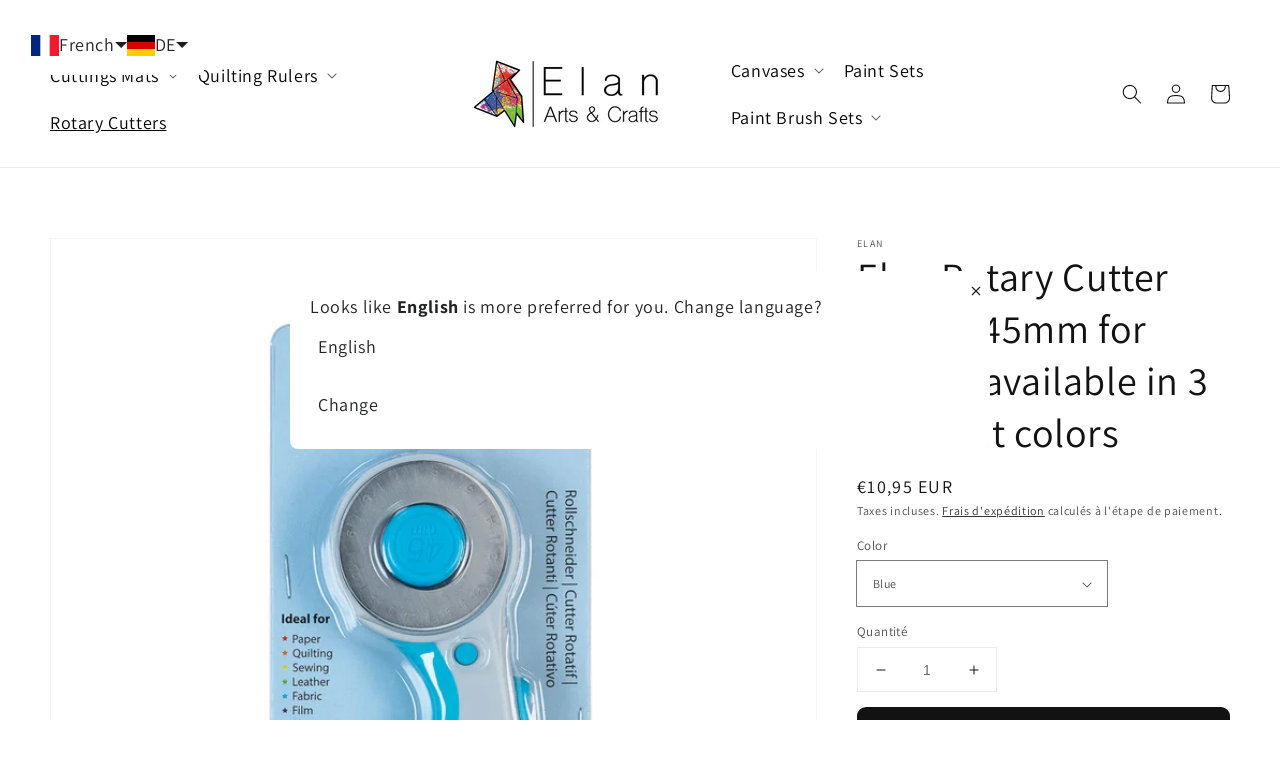

--- FILE ---
content_type: text/html; charset=utf-8
request_url: https://www.elansupplies.com/fr-de/products/elan-rotary-cutter-for-fabric-parent-listing-fabric-rotary-cutter-sewing-fabric-cutters-as-blade-roller-cutter-for-fabric-cutter-rotary-cutter-blades-45mm-perfect-quilting-tools
body_size: 33600
content:
<!doctype html>
<html class="no-js" lang="fr">
  <head>
    <meta charset="utf-8">
    <meta http-equiv="X-UA-Compatible" content="IE=edge">
    <meta name="viewport" content="width=device-width,initial-scale=1">
    <meta name="theme-color" content="">
    <link rel="canonical" href="https://www.elansupplies.com/fr-de/products/elan-rotary-cutter-for-fabric-parent-listing-fabric-rotary-cutter-sewing-fabric-cutters-as-blade-roller-cutter-for-fabric-cutter-rotary-cutter-blades-45mm-perfect-quilting-tools">
    <link rel="preconnect" href="https://cdn.shopify.com" crossorigin><link rel="preconnect" href="https://fonts.shopifycdn.com" crossorigin><title>
      Elan Rotary Cutter Blades 45mm for Fabric, available in 3 different co
 &ndash; ElanSupplies</title>

    
      <meta name="description" content="DURABLE JAPANESE STEEL - The Rotary Cutters are made from sharp Japanese steel making it cut through fabrics easily and without effort. ERGONOMICAL - The ergonomic non-slip design of the rotary cutters for fabric makes it wonderfully comfortable to hold and allows you to put even pressure on the object you are cutting.">
    

    

<meta property="og:site_name" content="ElanSupplies">
<meta property="og:url" content="https://www.elansupplies.com/fr-de/products/elan-rotary-cutter-for-fabric-parent-listing-fabric-rotary-cutter-sewing-fabric-cutters-as-blade-roller-cutter-for-fabric-cutter-rotary-cutter-blades-45mm-perfect-quilting-tools">
<meta property="og:title" content="Elan Rotary Cutter Blades 45mm for Fabric, available in 3 different co">
<meta property="og:type" content="product">
<meta property="og:description" content="DURABLE JAPANESE STEEL - The Rotary Cutters are made from sharp Japanese steel making it cut through fabrics easily and without effort. ERGONOMICAL - The ergonomic non-slip design of the rotary cutters for fabric makes it wonderfully comfortable to hold and allows you to put even pressure on the object you are cutting."><meta property="og:image" content="http://www.elansupplies.com/cdn/shop/files/718JQOje3FL.jpg?v=1715050762">
  <meta property="og:image:secure_url" content="https://www.elansupplies.com/cdn/shop/files/718JQOje3FL.jpg?v=1715050762">
  <meta property="og:image:width" content="1200">
  <meta property="og:image:height" content="1600"><meta property="og:price:amount" content="10,95">
  <meta property="og:price:currency" content="EUR"><meta name="twitter:card" content="summary_large_image">
<meta name="twitter:title" content="Elan Rotary Cutter Blades 45mm for Fabric, available in 3 different co">
<meta name="twitter:description" content="DURABLE JAPANESE STEEL - The Rotary Cutters are made from sharp Japanese steel making it cut through fabrics easily and without effort. ERGONOMICAL - The ergonomic non-slip design of the rotary cutters for fabric makes it wonderfully comfortable to hold and allows you to put even pressure on the object you are cutting.">


    <script src="//www.elansupplies.com/cdn/shop/t/7/assets/global.js?v=134895141903428787311714978806" defer="defer"></script>
    <script>window.performance && window.performance.mark && window.performance.mark('shopify.content_for_header.start');</script><meta name="facebook-domain-verification" content="ep36m7dw60sh06lczwyki8jd4l0921">
<meta name="facebook-domain-verification" content="vwp0qv4wi3zj97fo7dvbxrgvsd578y">
<meta name="google-site-verification" content="6hpqFIXjx8ZPvUT6xwZRtxTROQ9DDc1K0ky5gKZcfIo">
<meta id="shopify-digital-wallet" name="shopify-digital-wallet" content="/57319194778/digital_wallets/dialog">
<meta name="shopify-checkout-api-token" content="25da423a1226bfa12c31532ac8f923dc">
<meta id="in-context-paypal-metadata" data-shop-id="57319194778" data-venmo-supported="false" data-environment="production" data-locale="fr_FR" data-paypal-v4="true" data-currency="EUR">
<link rel="alternate" hreflang="x-default" href="https://www.elansupplies.com/products/elan-rotary-cutter-for-fabric-parent-listing-fabric-rotary-cutter-sewing-fabric-cutters-as-blade-roller-cutter-for-fabric-cutter-rotary-cutter-blades-45mm-perfect-quilting-tools">
<link rel="alternate" hreflang="en" href="https://www.elansupplies.com/products/elan-rotary-cutter-for-fabric-parent-listing-fabric-rotary-cutter-sewing-fabric-cutters-as-blade-roller-cutter-for-fabric-cutter-rotary-cutter-blades-45mm-perfect-quilting-tools">
<link rel="alternate" hreflang="it" href="https://www.elansupplies.com/it/products/elan-rotary-cutter-for-fabric-parent-listing-fabric-rotary-cutter-sewing-fabric-cutters-as-blade-roller-cutter-for-fabric-cutter-rotary-cutter-blades-45mm-perfect-quilting-tools">
<link rel="alternate" hreflang="nl" href="https://www.elansupplies.com/nl/products/elan-rotary-cutter-for-fabric-parent-listing-fabric-rotary-cutter-sewing-fabric-cutters-as-blade-roller-cutter-for-fabric-cutter-rotary-cutter-blades-45mm-perfect-quilting-tools">
<link rel="alternate" hreflang="de" href="https://www.elansupplies.com/de/products/elan-rotary-cutter-for-fabric-parent-listing-fabric-rotary-cutter-sewing-fabric-cutters-as-blade-roller-cutter-for-fabric-cutter-rotary-cutter-blades-45mm-perfect-quilting-tools">
<link rel="alternate" hreflang="es" href="https://www.elansupplies.com/es/products/elan-rotary-cutter-for-fabric-parent-listing-fabric-rotary-cutter-sewing-fabric-cutters-as-blade-roller-cutter-for-fabric-cutter-rotary-cutter-blades-45mm-perfect-quilting-tools">
<link rel="alternate" hreflang="fr" href="https://www.elansupplies.com/fr/products/elan-rotary-cutter-for-fabric-parent-listing-fabric-rotary-cutter-sewing-fabric-cutters-as-blade-roller-cutter-for-fabric-cutter-rotary-cutter-blades-45mm-perfect-quilting-tools">
<link rel="alternate" hreflang="de-DE" href="https://www.elansupplies.com/de-de/products/elan-rotary-cutter-for-fabric-parent-listing-fabric-rotary-cutter-sewing-fabric-cutters-as-blade-roller-cutter-for-fabric-cutter-rotary-cutter-blades-45mm-perfect-quilting-tools">
<link rel="alternate" hreflang="es-DE" href="https://www.elansupplies.com/es-de/products/elan-rotary-cutter-for-fabric-parent-listing-fabric-rotary-cutter-sewing-fabric-cutters-as-blade-roller-cutter-for-fabric-cutter-rotary-cutter-blades-45mm-perfect-quilting-tools">
<link rel="alternate" hreflang="it-DE" href="https://www.elansupplies.com/it-de/products/elan-rotary-cutter-for-fabric-parent-listing-fabric-rotary-cutter-sewing-fabric-cutters-as-blade-roller-cutter-for-fabric-cutter-rotary-cutter-blades-45mm-perfect-quilting-tools">
<link rel="alternate" hreflang="fr-DE" href="https://www.elansupplies.com/fr-de/products/elan-rotary-cutter-for-fabric-parent-listing-fabric-rotary-cutter-sewing-fabric-cutters-as-blade-roller-cutter-for-fabric-cutter-rotary-cutter-blades-45mm-perfect-quilting-tools">
<link rel="alternate" hreflang="en-DE" href="https://www.elansupplies.com/en-de/products/elan-rotary-cutter-for-fabric-parent-listing-fabric-rotary-cutter-sewing-fabric-cutters-as-blade-roller-cutter-for-fabric-cutter-rotary-cutter-blades-45mm-perfect-quilting-tools">
<link rel="alternate" hreflang="nl-DE" href="https://www.elansupplies.com/nl-de/products/elan-rotary-cutter-for-fabric-parent-listing-fabric-rotary-cutter-sewing-fabric-cutters-as-blade-roller-cutter-for-fabric-cutter-rotary-cutter-blades-45mm-perfect-quilting-tools">
<link rel="alternate" hreflang="fr-FR" href="https://www.elansupplies.com/fr-fr/products/elan-rotary-cutter-for-fabric-parent-listing-fabric-rotary-cutter-sewing-fabric-cutters-as-blade-roller-cutter-for-fabric-cutter-rotary-cutter-blades-45mm-perfect-quilting-tools">
<link rel="alternate" hreflang="es-FR" href="https://www.elansupplies.com/es-fr/products/elan-rotary-cutter-for-fabric-parent-listing-fabric-rotary-cutter-sewing-fabric-cutters-as-blade-roller-cutter-for-fabric-cutter-rotary-cutter-blades-45mm-perfect-quilting-tools">
<link rel="alternate" hreflang="it-FR" href="https://www.elansupplies.com/it-fr/products/elan-rotary-cutter-for-fabric-parent-listing-fabric-rotary-cutter-sewing-fabric-cutters-as-blade-roller-cutter-for-fabric-cutter-rotary-cutter-blades-45mm-perfect-quilting-tools">
<link rel="alternate" hreflang="de-FR" href="https://www.elansupplies.com/de-fr/products/elan-rotary-cutter-for-fabric-parent-listing-fabric-rotary-cutter-sewing-fabric-cutters-as-blade-roller-cutter-for-fabric-cutter-rotary-cutter-blades-45mm-perfect-quilting-tools">
<link rel="alternate" hreflang="en-FR" href="https://www.elansupplies.com/en-fr/products/elan-rotary-cutter-for-fabric-parent-listing-fabric-rotary-cutter-sewing-fabric-cutters-as-blade-roller-cutter-for-fabric-cutter-rotary-cutter-blades-45mm-perfect-quilting-tools">
<link rel="alternate" hreflang="nl-FR" href="https://www.elansupplies.com/nl-fr/products/elan-rotary-cutter-for-fabric-parent-listing-fabric-rotary-cutter-sewing-fabric-cutters-as-blade-roller-cutter-for-fabric-cutter-rotary-cutter-blades-45mm-perfect-quilting-tools">
<link rel="alternate" hreflang="it-IT" href="https://www.elansupplies.com/it-it/products/elan-rotary-cutter-for-fabric-parent-listing-fabric-rotary-cutter-sewing-fabric-cutters-as-blade-roller-cutter-for-fabric-cutter-rotary-cutter-blades-45mm-perfect-quilting-tools">
<link rel="alternate" hreflang="es-IT" href="https://www.elansupplies.com/es-it/products/elan-rotary-cutter-for-fabric-parent-listing-fabric-rotary-cutter-sewing-fabric-cutters-as-blade-roller-cutter-for-fabric-cutter-rotary-cutter-blades-45mm-perfect-quilting-tools">
<link rel="alternate" hreflang="fr-IT" href="https://www.elansupplies.com/fr-it/products/elan-rotary-cutter-for-fabric-parent-listing-fabric-rotary-cutter-sewing-fabric-cutters-as-blade-roller-cutter-for-fabric-cutter-rotary-cutter-blades-45mm-perfect-quilting-tools">
<link rel="alternate" hreflang="de-IT" href="https://www.elansupplies.com/de-it/products/elan-rotary-cutter-for-fabric-parent-listing-fabric-rotary-cutter-sewing-fabric-cutters-as-blade-roller-cutter-for-fabric-cutter-rotary-cutter-blades-45mm-perfect-quilting-tools">
<link rel="alternate" hreflang="en-IT" href="https://www.elansupplies.com/en-it/products/elan-rotary-cutter-for-fabric-parent-listing-fabric-rotary-cutter-sewing-fabric-cutters-as-blade-roller-cutter-for-fabric-cutter-rotary-cutter-blades-45mm-perfect-quilting-tools">
<link rel="alternate" hreflang="nl-IT" href="https://www.elansupplies.com/nl-it/products/elan-rotary-cutter-for-fabric-parent-listing-fabric-rotary-cutter-sewing-fabric-cutters-as-blade-roller-cutter-for-fabric-cutter-rotary-cutter-blades-45mm-perfect-quilting-tools">
<link rel="alternate" hreflang="es-ES" href="https://www.elansupplies.com/es-es/products/elan-rotary-cutter-for-fabric-parent-listing-fabric-rotary-cutter-sewing-fabric-cutters-as-blade-roller-cutter-for-fabric-cutter-rotary-cutter-blades-45mm-perfect-quilting-tools">
<link rel="alternate" hreflang="it-ES" href="https://www.elansupplies.com/it-es/products/elan-rotary-cutter-for-fabric-parent-listing-fabric-rotary-cutter-sewing-fabric-cutters-as-blade-roller-cutter-for-fabric-cutter-rotary-cutter-blades-45mm-perfect-quilting-tools">
<link rel="alternate" hreflang="de-ES" href="https://www.elansupplies.com/de-es/products/elan-rotary-cutter-for-fabric-parent-listing-fabric-rotary-cutter-sewing-fabric-cutters-as-blade-roller-cutter-for-fabric-cutter-rotary-cutter-blades-45mm-perfect-quilting-tools">
<link rel="alternate" hreflang="fr-ES" href="https://www.elansupplies.com/fr-es/products/elan-rotary-cutter-for-fabric-parent-listing-fabric-rotary-cutter-sewing-fabric-cutters-as-blade-roller-cutter-for-fabric-cutter-rotary-cutter-blades-45mm-perfect-quilting-tools">
<link rel="alternate" hreflang="en-ES" href="https://www.elansupplies.com/en-es/products/elan-rotary-cutter-for-fabric-parent-listing-fabric-rotary-cutter-sewing-fabric-cutters-as-blade-roller-cutter-for-fabric-cutter-rotary-cutter-blades-45mm-perfect-quilting-tools">
<link rel="alternate" hreflang="nl-ES" href="https://www.elansupplies.com/nl-es/products/elan-rotary-cutter-for-fabric-parent-listing-fabric-rotary-cutter-sewing-fabric-cutters-as-blade-roller-cutter-for-fabric-cutter-rotary-cutter-blades-45mm-perfect-quilting-tools">
<link rel="alternate" hreflang="nl-BE" href="https://www.elansupplies.com/nl-be/products/elan-rotary-cutter-for-fabric-parent-listing-fabric-rotary-cutter-sewing-fabric-cutters-as-blade-roller-cutter-for-fabric-cutter-rotary-cutter-blades-45mm-perfect-quilting-tools">
<link rel="alternate" hreflang="es-BE" href="https://www.elansupplies.com/es-be/products/elan-rotary-cutter-for-fabric-parent-listing-fabric-rotary-cutter-sewing-fabric-cutters-as-blade-roller-cutter-for-fabric-cutter-rotary-cutter-blades-45mm-perfect-quilting-tools">
<link rel="alternate" hreflang="it-BE" href="https://www.elansupplies.com/it-be/products/elan-rotary-cutter-for-fabric-parent-listing-fabric-rotary-cutter-sewing-fabric-cutters-as-blade-roller-cutter-for-fabric-cutter-rotary-cutter-blades-45mm-perfect-quilting-tools">
<link rel="alternate" hreflang="de-BE" href="https://www.elansupplies.com/de-be/products/elan-rotary-cutter-for-fabric-parent-listing-fabric-rotary-cutter-sewing-fabric-cutters-as-blade-roller-cutter-for-fabric-cutter-rotary-cutter-blades-45mm-perfect-quilting-tools">
<link rel="alternate" hreflang="en-BE" href="https://www.elansupplies.com/en-be/products/elan-rotary-cutter-for-fabric-parent-listing-fabric-rotary-cutter-sewing-fabric-cutters-as-blade-roller-cutter-for-fabric-cutter-rotary-cutter-blades-45mm-perfect-quilting-tools">
<link rel="alternate" hreflang="fr-BE" href="https://www.elansupplies.com/fr-be/products/elan-rotary-cutter-for-fabric-parent-listing-fabric-rotary-cutter-sewing-fabric-cutters-as-blade-roller-cutter-for-fabric-cutter-rotary-cutter-blades-45mm-perfect-quilting-tools">
<link rel="alternate" type="application/json+oembed" href="https://www.elansupplies.com/fr-de/products/elan-rotary-cutter-for-fabric-parent-listing-fabric-rotary-cutter-sewing-fabric-cutters-as-blade-roller-cutter-for-fabric-cutter-rotary-cutter-blades-45mm-perfect-quilting-tools.oembed">
<script async="async" src="/checkouts/internal/preloads.js?locale=fr-DE"></script>
<link rel="preconnect" href="https://shop.app" crossorigin="anonymous">
<script async="async" src="https://shop.app/checkouts/internal/preloads.js?locale=fr-DE&shop_id=57319194778" crossorigin="anonymous"></script>
<script id="apple-pay-shop-capabilities" type="application/json">{"shopId":57319194778,"countryCode":"NL","currencyCode":"EUR","merchantCapabilities":["supports3DS"],"merchantId":"gid:\/\/shopify\/Shop\/57319194778","merchantName":"ElanSupplies","requiredBillingContactFields":["postalAddress","email"],"requiredShippingContactFields":["postalAddress","email"],"shippingType":"shipping","supportedNetworks":["visa","maestro","masterCard","amex"],"total":{"type":"pending","label":"ElanSupplies","amount":"1.00"},"shopifyPaymentsEnabled":true,"supportsSubscriptions":true}</script>
<script id="shopify-features" type="application/json">{"accessToken":"25da423a1226bfa12c31532ac8f923dc","betas":["rich-media-storefront-analytics"],"domain":"www.elansupplies.com","predictiveSearch":true,"shopId":57319194778,"locale":"fr"}</script>
<script>var Shopify = Shopify || {};
Shopify.shop = "elansupplies.myshopify.com";
Shopify.locale = "fr";
Shopify.currency = {"active":"EUR","rate":"1.0"};
Shopify.country = "DE";
Shopify.theme = {"name":"[06-05-2024] Dawn","id":161763164499,"schema_name":"Dawn","schema_version":"2.5.0","theme_store_id":887,"role":"main"};
Shopify.theme.handle = "null";
Shopify.theme.style = {"id":null,"handle":null};
Shopify.cdnHost = "www.elansupplies.com/cdn";
Shopify.routes = Shopify.routes || {};
Shopify.routes.root = "/fr-de/";</script>
<script type="module">!function(o){(o.Shopify=o.Shopify||{}).modules=!0}(window);</script>
<script>!function(o){function n(){var o=[];function n(){o.push(Array.prototype.slice.apply(arguments))}return n.q=o,n}var t=o.Shopify=o.Shopify||{};t.loadFeatures=n(),t.autoloadFeatures=n()}(window);</script>
<script>
  window.ShopifyPay = window.ShopifyPay || {};
  window.ShopifyPay.apiHost = "shop.app\/pay";
  window.ShopifyPay.redirectState = null;
</script>
<script id="shop-js-analytics" type="application/json">{"pageType":"product"}</script>
<script defer="defer" async type="module" src="//www.elansupplies.com/cdn/shopifycloud/shop-js/modules/v2/client.init-shop-cart-sync_INwxTpsh.fr.esm.js"></script>
<script defer="defer" async type="module" src="//www.elansupplies.com/cdn/shopifycloud/shop-js/modules/v2/chunk.common_YNAa1F1g.esm.js"></script>
<script type="module">
  await import("//www.elansupplies.com/cdn/shopifycloud/shop-js/modules/v2/client.init-shop-cart-sync_INwxTpsh.fr.esm.js");
await import("//www.elansupplies.com/cdn/shopifycloud/shop-js/modules/v2/chunk.common_YNAa1F1g.esm.js");

  window.Shopify.SignInWithShop?.initShopCartSync?.({"fedCMEnabled":true,"windoidEnabled":true});

</script>
<script>
  window.Shopify = window.Shopify || {};
  if (!window.Shopify.featureAssets) window.Shopify.featureAssets = {};
  window.Shopify.featureAssets['shop-js'] = {"shop-cart-sync":["modules/v2/client.shop-cart-sync_BVs4vSl-.fr.esm.js","modules/v2/chunk.common_YNAa1F1g.esm.js"],"init-fed-cm":["modules/v2/client.init-fed-cm_CEmYoMXU.fr.esm.js","modules/v2/chunk.common_YNAa1F1g.esm.js"],"shop-button":["modules/v2/client.shop-button_BhVpOdEY.fr.esm.js","modules/v2/chunk.common_YNAa1F1g.esm.js"],"init-windoid":["modules/v2/client.init-windoid_DVncJssP.fr.esm.js","modules/v2/chunk.common_YNAa1F1g.esm.js"],"shop-cash-offers":["modules/v2/client.shop-cash-offers_CD5ChB-w.fr.esm.js","modules/v2/chunk.common_YNAa1F1g.esm.js","modules/v2/chunk.modal_DXhkN-5p.esm.js"],"shop-toast-manager":["modules/v2/client.shop-toast-manager_CMZA41xP.fr.esm.js","modules/v2/chunk.common_YNAa1F1g.esm.js"],"init-shop-email-lookup-coordinator":["modules/v2/client.init-shop-email-lookup-coordinator_Dxg3Qq63.fr.esm.js","modules/v2/chunk.common_YNAa1F1g.esm.js"],"pay-button":["modules/v2/client.pay-button_CApwTr-J.fr.esm.js","modules/v2/chunk.common_YNAa1F1g.esm.js"],"avatar":["modules/v2/client.avatar_BTnouDA3.fr.esm.js"],"init-shop-cart-sync":["modules/v2/client.init-shop-cart-sync_INwxTpsh.fr.esm.js","modules/v2/chunk.common_YNAa1F1g.esm.js"],"shop-login-button":["modules/v2/client.shop-login-button_Ctct7BR2.fr.esm.js","modules/v2/chunk.common_YNAa1F1g.esm.js","modules/v2/chunk.modal_DXhkN-5p.esm.js"],"init-customer-accounts-sign-up":["modules/v2/client.init-customer-accounts-sign-up_DTysEz83.fr.esm.js","modules/v2/client.shop-login-button_Ctct7BR2.fr.esm.js","modules/v2/chunk.common_YNAa1F1g.esm.js","modules/v2/chunk.modal_DXhkN-5p.esm.js"],"init-shop-for-new-customer-accounts":["modules/v2/client.init-shop-for-new-customer-accounts_wbmNjFX3.fr.esm.js","modules/v2/client.shop-login-button_Ctct7BR2.fr.esm.js","modules/v2/chunk.common_YNAa1F1g.esm.js","modules/v2/chunk.modal_DXhkN-5p.esm.js"],"init-customer-accounts":["modules/v2/client.init-customer-accounts_DqpN27KS.fr.esm.js","modules/v2/client.shop-login-button_Ctct7BR2.fr.esm.js","modules/v2/chunk.common_YNAa1F1g.esm.js","modules/v2/chunk.modal_DXhkN-5p.esm.js"],"shop-follow-button":["modules/v2/client.shop-follow-button_CBz8VXaE.fr.esm.js","modules/v2/chunk.common_YNAa1F1g.esm.js","modules/v2/chunk.modal_DXhkN-5p.esm.js"],"lead-capture":["modules/v2/client.lead-capture_Bo6pQGej.fr.esm.js","modules/v2/chunk.common_YNAa1F1g.esm.js","modules/v2/chunk.modal_DXhkN-5p.esm.js"],"checkout-modal":["modules/v2/client.checkout-modal_B_8gz53b.fr.esm.js","modules/v2/chunk.common_YNAa1F1g.esm.js","modules/v2/chunk.modal_DXhkN-5p.esm.js"],"shop-login":["modules/v2/client.shop-login_CTIGRVE1.fr.esm.js","modules/v2/chunk.common_YNAa1F1g.esm.js","modules/v2/chunk.modal_DXhkN-5p.esm.js"],"payment-terms":["modules/v2/client.payment-terms_BUSo56Mg.fr.esm.js","modules/v2/chunk.common_YNAa1F1g.esm.js","modules/v2/chunk.modal_DXhkN-5p.esm.js"]};
</script>
<script>(function() {
  var isLoaded = false;
  function asyncLoad() {
    if (isLoaded) return;
    isLoaded = true;
    var urls = ["https:\/\/cdn.langshop.app\/buckets\/app\/libs\/storefront\/sdk.js?proxy_prefix=\/apps\/langshop\u0026source=sct\u0026shop=elansupplies.myshopify.com"];
    for (var i = 0; i < urls.length; i++) {
      var s = document.createElement('script');
      s.type = 'text/javascript';
      s.async = true;
      s.src = urls[i];
      var x = document.getElementsByTagName('script')[0];
      x.parentNode.insertBefore(s, x);
    }
  };
  if(window.attachEvent) {
    window.attachEvent('onload', asyncLoad);
  } else {
    window.addEventListener('load', asyncLoad, false);
  }
})();</script>
<script id="__st">var __st={"a":57319194778,"offset":3600,"reqid":"f65d1d9e-28d4-4cd6-a2b3-36cd083995b3-1769010567","pageurl":"www.elansupplies.com\/fr-de\/products\/elan-rotary-cutter-for-fabric-parent-listing-fabric-rotary-cutter-sewing-fabric-cutters-as-blade-roller-cutter-for-fabric-cutter-rotary-cutter-blades-45mm-perfect-quilting-tools","u":"6a0ba3f8053d","p":"product","rtyp":"product","rid":8883488358739};</script>
<script>window.ShopifyPaypalV4VisibilityTracking = true;</script>
<script id="captcha-bootstrap">!function(){'use strict';const t='contact',e='account',n='new_comment',o=[[t,t],['blogs',n],['comments',n],[t,'customer']],c=[[e,'customer_login'],[e,'guest_login'],[e,'recover_customer_password'],[e,'create_customer']],r=t=>t.map((([t,e])=>`form[action*='/${t}']:not([data-nocaptcha='true']) input[name='form_type'][value='${e}']`)).join(','),a=t=>()=>t?[...document.querySelectorAll(t)].map((t=>t.form)):[];function s(){const t=[...o],e=r(t);return a(e)}const i='password',u='form_key',d=['recaptcha-v3-token','g-recaptcha-response','h-captcha-response',i],f=()=>{try{return window.sessionStorage}catch{return}},m='__shopify_v',_=t=>t.elements[u];function p(t,e,n=!1){try{const o=window.sessionStorage,c=JSON.parse(o.getItem(e)),{data:r}=function(t){const{data:e,action:n}=t;return t[m]||n?{data:e,action:n}:{data:t,action:n}}(c);for(const[e,n]of Object.entries(r))t.elements[e]&&(t.elements[e].value=n);n&&o.removeItem(e)}catch(o){console.error('form repopulation failed',{error:o})}}const l='form_type',E='cptcha';function T(t){t.dataset[E]=!0}const w=window,h=w.document,L='Shopify',v='ce_forms',y='captcha';let A=!1;((t,e)=>{const n=(g='f06e6c50-85a8-45c8-87d0-21a2b65856fe',I='https://cdn.shopify.com/shopifycloud/storefront-forms-hcaptcha/ce_storefront_forms_captcha_hcaptcha.v1.5.2.iife.js',D={infoText:'Protégé par hCaptcha',privacyText:'Confidentialité',termsText:'Conditions'},(t,e,n)=>{const o=w[L][v],c=o.bindForm;if(c)return c(t,g,e,D).then(n);var r;o.q.push([[t,g,e,D],n]),r=I,A||(h.body.append(Object.assign(h.createElement('script'),{id:'captcha-provider',async:!0,src:r})),A=!0)});var g,I,D;w[L]=w[L]||{},w[L][v]=w[L][v]||{},w[L][v].q=[],w[L][y]=w[L][y]||{},w[L][y].protect=function(t,e){n(t,void 0,e),T(t)},Object.freeze(w[L][y]),function(t,e,n,w,h,L){const[v,y,A,g]=function(t,e,n){const i=e?o:[],u=t?c:[],d=[...i,...u],f=r(d),m=r(i),_=r(d.filter((([t,e])=>n.includes(e))));return[a(f),a(m),a(_),s()]}(w,h,L),I=t=>{const e=t.target;return e instanceof HTMLFormElement?e:e&&e.form},D=t=>v().includes(t);t.addEventListener('submit',(t=>{const e=I(t);if(!e)return;const n=D(e)&&!e.dataset.hcaptchaBound&&!e.dataset.recaptchaBound,o=_(e),c=g().includes(e)&&(!o||!o.value);(n||c)&&t.preventDefault(),c&&!n&&(function(t){try{if(!f())return;!function(t){const e=f();if(!e)return;const n=_(t);if(!n)return;const o=n.value;o&&e.removeItem(o)}(t);const e=Array.from(Array(32),(()=>Math.random().toString(36)[2])).join('');!function(t,e){_(t)||t.append(Object.assign(document.createElement('input'),{type:'hidden',name:u})),t.elements[u].value=e}(t,e),function(t,e){const n=f();if(!n)return;const o=[...t.querySelectorAll(`input[type='${i}']`)].map((({name:t})=>t)),c=[...d,...o],r={};for(const[a,s]of new FormData(t).entries())c.includes(a)||(r[a]=s);n.setItem(e,JSON.stringify({[m]:1,action:t.action,data:r}))}(t,e)}catch(e){console.error('failed to persist form',e)}}(e),e.submit())}));const S=(t,e)=>{t&&!t.dataset[E]&&(n(t,e.some((e=>e===t))),T(t))};for(const o of['focusin','change'])t.addEventListener(o,(t=>{const e=I(t);D(e)&&S(e,y())}));const B=e.get('form_key'),M=e.get(l),P=B&&M;t.addEventListener('DOMContentLoaded',(()=>{const t=y();if(P)for(const e of t)e.elements[l].value===M&&p(e,B);[...new Set([...A(),...v().filter((t=>'true'===t.dataset.shopifyCaptcha))])].forEach((e=>S(e,t)))}))}(h,new URLSearchParams(w.location.search),n,t,e,['guest_login'])})(!0,!0)}();</script>
<script integrity="sha256-4kQ18oKyAcykRKYeNunJcIwy7WH5gtpwJnB7kiuLZ1E=" data-source-attribution="shopify.loadfeatures" defer="defer" src="//www.elansupplies.com/cdn/shopifycloud/storefront/assets/storefront/load_feature-a0a9edcb.js" crossorigin="anonymous"></script>
<script crossorigin="anonymous" defer="defer" src="//www.elansupplies.com/cdn/shopifycloud/storefront/assets/shopify_pay/storefront-65b4c6d7.js?v=20250812"></script>
<script data-source-attribution="shopify.dynamic_checkout.dynamic.init">var Shopify=Shopify||{};Shopify.PaymentButton=Shopify.PaymentButton||{isStorefrontPortableWallets:!0,init:function(){window.Shopify.PaymentButton.init=function(){};var t=document.createElement("script");t.src="https://www.elansupplies.com/cdn/shopifycloud/portable-wallets/latest/portable-wallets.fr.js",t.type="module",document.head.appendChild(t)}};
</script>
<script data-source-attribution="shopify.dynamic_checkout.buyer_consent">
  function portableWalletsHideBuyerConsent(e){var t=document.getElementById("shopify-buyer-consent"),n=document.getElementById("shopify-subscription-policy-button");t&&n&&(t.classList.add("hidden"),t.setAttribute("aria-hidden","true"),n.removeEventListener("click",e))}function portableWalletsShowBuyerConsent(e){var t=document.getElementById("shopify-buyer-consent"),n=document.getElementById("shopify-subscription-policy-button");t&&n&&(t.classList.remove("hidden"),t.removeAttribute("aria-hidden"),n.addEventListener("click",e))}window.Shopify?.PaymentButton&&(window.Shopify.PaymentButton.hideBuyerConsent=portableWalletsHideBuyerConsent,window.Shopify.PaymentButton.showBuyerConsent=portableWalletsShowBuyerConsent);
</script>
<script data-source-attribution="shopify.dynamic_checkout.cart.bootstrap">document.addEventListener("DOMContentLoaded",(function(){function t(){return document.querySelector("shopify-accelerated-checkout-cart, shopify-accelerated-checkout")}if(t())Shopify.PaymentButton.init();else{new MutationObserver((function(e,n){t()&&(Shopify.PaymentButton.init(),n.disconnect())})).observe(document.body,{childList:!0,subtree:!0})}}));
</script>
<link id="shopify-accelerated-checkout-styles" rel="stylesheet" media="screen" href="https://www.elansupplies.com/cdn/shopifycloud/portable-wallets/latest/accelerated-checkout-backwards-compat.css" crossorigin="anonymous">
<style id="shopify-accelerated-checkout-cart">
        #shopify-buyer-consent {
  margin-top: 1em;
  display: inline-block;
  width: 100%;
}

#shopify-buyer-consent.hidden {
  display: none;
}

#shopify-subscription-policy-button {
  background: none;
  border: none;
  padding: 0;
  text-decoration: underline;
  font-size: inherit;
  cursor: pointer;
}

#shopify-subscription-policy-button::before {
  box-shadow: none;
}

      </style>
<script id="sections-script" data-sections="main-product,product-recommendations,header,footer" defer="defer" src="//www.elansupplies.com/cdn/shop/t/7/compiled_assets/scripts.js?v=1036"></script>
<script>window.performance && window.performance.mark && window.performance.mark('shopify.content_for_header.end');</script>


    <style data-shopify>
      @font-face {
  font-family: Assistant;
  font-weight: 400;
  font-style: normal;
  font-display: swap;
  src: url("//www.elansupplies.com/cdn/fonts/assistant/assistant_n4.9120912a469cad1cc292572851508ca49d12e768.woff2") format("woff2"),
       url("//www.elansupplies.com/cdn/fonts/assistant/assistant_n4.6e9875ce64e0fefcd3f4446b7ec9036b3ddd2985.woff") format("woff");
}

      @font-face {
  font-family: Assistant;
  font-weight: 700;
  font-style: normal;
  font-display: swap;
  src: url("//www.elansupplies.com/cdn/fonts/assistant/assistant_n7.bf44452348ec8b8efa3aa3068825305886b1c83c.woff2") format("woff2"),
       url("//www.elansupplies.com/cdn/fonts/assistant/assistant_n7.0c887fee83f6b3bda822f1150b912c72da0f7b64.woff") format("woff");
}

      
      
      @font-face {
  font-family: Assistant;
  font-weight: 400;
  font-style: normal;
  font-display: swap;
  src: url("//www.elansupplies.com/cdn/fonts/assistant/assistant_n4.9120912a469cad1cc292572851508ca49d12e768.woff2") format("woff2"),
       url("//www.elansupplies.com/cdn/fonts/assistant/assistant_n4.6e9875ce64e0fefcd3f4446b7ec9036b3ddd2985.woff") format("woff");
}


      :root {
        --font-body-family: Assistant, sans-serif;
        --font-body-style: normal;
        --font-body-weight: 400;

        --font-heading-family: Assistant, sans-serif;
        --font-heading-style: normal;
        --font-heading-weight: 400;

        --font-body-scale: 1.0;
        --font-heading-scale: 1.0;

        --color-base-text: 18, 18, 18;
        --color-base-background-1: 255, 255, 255;
        --color-base-background-2: 243, 243, 243;
        --color-base-solid-button-labels: 255, 255, 255;
        --color-base-outline-button-labels: 18, 18, 18;
        --color-base-accent-1: 18, 18, 18;
        --color-base-accent-2: 51, 79, 180;
        --payment-terms-background-color: #ffffff;

        --gradient-base-background-1: #ffffff;
        --gradient-base-background-2: #F3F3F3;
        --gradient-base-accent-1: #121212;
        --gradient-base-accent-2: #334FB4;

        --page-width: 160rem;
        --page-width-margin: 2rem;
      }

      *,
      *::before,
      *::after {
        box-sizing: inherit;
      }

      html {
        box-sizing: border-box;
        font-size: calc(var(--font-body-scale) * 62.5%);
        height: 100%;
      }

      body {
        display: grid;
        grid-template-rows: auto auto 1fr auto;
        grid-template-columns: 100%;
        min-height: 100%;
        margin: 0;
        font-size: 1.5rem;
        letter-spacing: 0.06rem;
        line-height: calc(1 + 0.8 / var(--font-body-scale));
        font-family: var(--font-body-family);
        font-style: var(--font-body-style);
        font-weight: var(--font-body-weight);
      }

      @media screen and (min-width: 750px) {
        body {
          font-size: 1.6rem;
        }
      }
    </style>

    <link href="//www.elansupplies.com/cdn/shop/t/7/assets/base.css?v=66804525312252619961714978806" rel="stylesheet" type="text/css" media="all" />
<link rel="preload" as="font" href="//www.elansupplies.com/cdn/fonts/assistant/assistant_n4.9120912a469cad1cc292572851508ca49d12e768.woff2" type="font/woff2" crossorigin><link rel="preload" as="font" href="//www.elansupplies.com/cdn/fonts/assistant/assistant_n4.9120912a469cad1cc292572851508ca49d12e768.woff2" type="font/woff2" crossorigin><link rel="stylesheet" href="//www.elansupplies.com/cdn/shop/t/7/assets/component-predictive-search.css?v=10425135875555615991714978806" media="print" onload="this.media='all'"><script>document.documentElement.className = document.documentElement.className.replace('no-js', 'js');
    if (Shopify.designMode) {
      document.documentElement.classList.add('shopify-design-mode');
    }
    </script>

     <script src="https://code.jquery.com/jquery-3.7.1.min.js" integrity="sha256-/JqT3SQfawRcv/BIHPThkBvs0OEvtFFmqPF/lYI/Cxo=" crossorigin="anonymous"></script>

    <link href="//www.elansupplies.com/cdn/shop/t/7/assets/custom.css?v=863668516253795881717670291" rel="stylesheet" type="text/css" media="all" />

    <link rel="stylesheet" type="text/css" href="https://kenwheeler.github.io/slick/slick/slick.css">
    <link rel="stylesheet" type="text/css" href="https://kenwheeler.github.io/slick/slick/slick-theme.css">
    <script src="https://kenwheeler.github.io/slick/slick/slick.js"></script> 
    
  <link href="https://monorail-edge.shopifysvc.com" rel="dns-prefetch">
<script>(function(){if ("sendBeacon" in navigator && "performance" in window) {try {var session_token_from_headers = performance.getEntriesByType('navigation')[0].serverTiming.find(x => x.name == '_s').description;} catch {var session_token_from_headers = undefined;}var session_cookie_matches = document.cookie.match(/_shopify_s=([^;]*)/);var session_token_from_cookie = session_cookie_matches && session_cookie_matches.length === 2 ? session_cookie_matches[1] : "";var session_token = session_token_from_headers || session_token_from_cookie || "";function handle_abandonment_event(e) {var entries = performance.getEntries().filter(function(entry) {return /monorail-edge.shopifysvc.com/.test(entry.name);});if (!window.abandonment_tracked && entries.length === 0) {window.abandonment_tracked = true;var currentMs = Date.now();var navigation_start = performance.timing.navigationStart;var payload = {shop_id: 57319194778,url: window.location.href,navigation_start,duration: currentMs - navigation_start,session_token,page_type: "product"};window.navigator.sendBeacon("https://monorail-edge.shopifysvc.com/v1/produce", JSON.stringify({schema_id: "online_store_buyer_site_abandonment/1.1",payload: payload,metadata: {event_created_at_ms: currentMs,event_sent_at_ms: currentMs}}));}}window.addEventListener('pagehide', handle_abandonment_event);}}());</script>
<script id="web-pixels-manager-setup">(function e(e,d,r,n,o){if(void 0===o&&(o={}),!Boolean(null===(a=null===(i=window.Shopify)||void 0===i?void 0:i.analytics)||void 0===a?void 0:a.replayQueue)){var i,a;window.Shopify=window.Shopify||{};var t=window.Shopify;t.analytics=t.analytics||{};var s=t.analytics;s.replayQueue=[],s.publish=function(e,d,r){return s.replayQueue.push([e,d,r]),!0};try{self.performance.mark("wpm:start")}catch(e){}var l=function(){var e={modern:/Edge?\/(1{2}[4-9]|1[2-9]\d|[2-9]\d{2}|\d{4,})\.\d+(\.\d+|)|Firefox\/(1{2}[4-9]|1[2-9]\d|[2-9]\d{2}|\d{4,})\.\d+(\.\d+|)|Chrom(ium|e)\/(9{2}|\d{3,})\.\d+(\.\d+|)|(Maci|X1{2}).+ Version\/(15\.\d+|(1[6-9]|[2-9]\d|\d{3,})\.\d+)([,.]\d+|)( \(\w+\)|)( Mobile\/\w+|) Safari\/|Chrome.+OPR\/(9{2}|\d{3,})\.\d+\.\d+|(CPU[ +]OS|iPhone[ +]OS|CPU[ +]iPhone|CPU IPhone OS|CPU iPad OS)[ +]+(15[._]\d+|(1[6-9]|[2-9]\d|\d{3,})[._]\d+)([._]\d+|)|Android:?[ /-](13[3-9]|1[4-9]\d|[2-9]\d{2}|\d{4,})(\.\d+|)(\.\d+|)|Android.+Firefox\/(13[5-9]|1[4-9]\d|[2-9]\d{2}|\d{4,})\.\d+(\.\d+|)|Android.+Chrom(ium|e)\/(13[3-9]|1[4-9]\d|[2-9]\d{2}|\d{4,})\.\d+(\.\d+|)|SamsungBrowser\/([2-9]\d|\d{3,})\.\d+/,legacy:/Edge?\/(1[6-9]|[2-9]\d|\d{3,})\.\d+(\.\d+|)|Firefox\/(5[4-9]|[6-9]\d|\d{3,})\.\d+(\.\d+|)|Chrom(ium|e)\/(5[1-9]|[6-9]\d|\d{3,})\.\d+(\.\d+|)([\d.]+$|.*Safari\/(?![\d.]+ Edge\/[\d.]+$))|(Maci|X1{2}).+ Version\/(10\.\d+|(1[1-9]|[2-9]\d|\d{3,})\.\d+)([,.]\d+|)( \(\w+\)|)( Mobile\/\w+|) Safari\/|Chrome.+OPR\/(3[89]|[4-9]\d|\d{3,})\.\d+\.\d+|(CPU[ +]OS|iPhone[ +]OS|CPU[ +]iPhone|CPU IPhone OS|CPU iPad OS)[ +]+(10[._]\d+|(1[1-9]|[2-9]\d|\d{3,})[._]\d+)([._]\d+|)|Android:?[ /-](13[3-9]|1[4-9]\d|[2-9]\d{2}|\d{4,})(\.\d+|)(\.\d+|)|Mobile Safari.+OPR\/([89]\d|\d{3,})\.\d+\.\d+|Android.+Firefox\/(13[5-9]|1[4-9]\d|[2-9]\d{2}|\d{4,})\.\d+(\.\d+|)|Android.+Chrom(ium|e)\/(13[3-9]|1[4-9]\d|[2-9]\d{2}|\d{4,})\.\d+(\.\d+|)|Android.+(UC? ?Browser|UCWEB|U3)[ /]?(15\.([5-9]|\d{2,})|(1[6-9]|[2-9]\d|\d{3,})\.\d+)\.\d+|SamsungBrowser\/(5\.\d+|([6-9]|\d{2,})\.\d+)|Android.+MQ{2}Browser\/(14(\.(9|\d{2,})|)|(1[5-9]|[2-9]\d|\d{3,})(\.\d+|))(\.\d+|)|K[Aa][Ii]OS\/(3\.\d+|([4-9]|\d{2,})\.\d+)(\.\d+|)/},d=e.modern,r=e.legacy,n=navigator.userAgent;return n.match(d)?"modern":n.match(r)?"legacy":"unknown"}(),u="modern"===l?"modern":"legacy",c=(null!=n?n:{modern:"",legacy:""})[u],f=function(e){return[e.baseUrl,"/wpm","/b",e.hashVersion,"modern"===e.buildTarget?"m":"l",".js"].join("")}({baseUrl:d,hashVersion:r,buildTarget:u}),m=function(e){var d=e.version,r=e.bundleTarget,n=e.surface,o=e.pageUrl,i=e.monorailEndpoint;return{emit:function(e){var a=e.status,t=e.errorMsg,s=(new Date).getTime(),l=JSON.stringify({metadata:{event_sent_at_ms:s},events:[{schema_id:"web_pixels_manager_load/3.1",payload:{version:d,bundle_target:r,page_url:o,status:a,surface:n,error_msg:t},metadata:{event_created_at_ms:s}}]});if(!i)return console&&console.warn&&console.warn("[Web Pixels Manager] No Monorail endpoint provided, skipping logging."),!1;try{return self.navigator.sendBeacon.bind(self.navigator)(i,l)}catch(e){}var u=new XMLHttpRequest;try{return u.open("POST",i,!0),u.setRequestHeader("Content-Type","text/plain"),u.send(l),!0}catch(e){return console&&console.warn&&console.warn("[Web Pixels Manager] Got an unhandled error while logging to Monorail."),!1}}}}({version:r,bundleTarget:l,surface:e.surface,pageUrl:self.location.href,monorailEndpoint:e.monorailEndpoint});try{o.browserTarget=l,function(e){var d=e.src,r=e.async,n=void 0===r||r,o=e.onload,i=e.onerror,a=e.sri,t=e.scriptDataAttributes,s=void 0===t?{}:t,l=document.createElement("script"),u=document.querySelector("head"),c=document.querySelector("body");if(l.async=n,l.src=d,a&&(l.integrity=a,l.crossOrigin="anonymous"),s)for(var f in s)if(Object.prototype.hasOwnProperty.call(s,f))try{l.dataset[f]=s[f]}catch(e){}if(o&&l.addEventListener("load",o),i&&l.addEventListener("error",i),u)u.appendChild(l);else{if(!c)throw new Error("Did not find a head or body element to append the script");c.appendChild(l)}}({src:f,async:!0,onload:function(){if(!function(){var e,d;return Boolean(null===(d=null===(e=window.Shopify)||void 0===e?void 0:e.analytics)||void 0===d?void 0:d.initialized)}()){var d=window.webPixelsManager.init(e)||void 0;if(d){var r=window.Shopify.analytics;r.replayQueue.forEach((function(e){var r=e[0],n=e[1],o=e[2];d.publishCustomEvent(r,n,o)})),r.replayQueue=[],r.publish=d.publishCustomEvent,r.visitor=d.visitor,r.initialized=!0}}},onerror:function(){return m.emit({status:"failed",errorMsg:"".concat(f," has failed to load")})},sri:function(e){var d=/^sha384-[A-Za-z0-9+/=]+$/;return"string"==typeof e&&d.test(e)}(c)?c:"",scriptDataAttributes:o}),m.emit({status:"loading"})}catch(e){m.emit({status:"failed",errorMsg:(null==e?void 0:e.message)||"Unknown error"})}}})({shopId: 57319194778,storefrontBaseUrl: "https://www.elansupplies.com",extensionsBaseUrl: "https://extensions.shopifycdn.com/cdn/shopifycloud/web-pixels-manager",monorailEndpoint: "https://monorail-edge.shopifysvc.com/unstable/produce_batch",surface: "storefront-renderer",enabledBetaFlags: ["2dca8a86"],webPixelsConfigList: [{"id":"1075970387","configuration":"{\"config\":\"{\\\"pixel_id\\\":\\\"AW-10806326261\\\",\\\"target_country\\\":\\\"NL\\\",\\\"gtag_events\\\":[{\\\"type\\\":\\\"search\\\",\\\"action_label\\\":\\\"AW-10806326261\\\/1hNOCK7YzIIDEPXn7aAo\\\"},{\\\"type\\\":\\\"begin_checkout\\\",\\\"action_label\\\":\\\"AW-10806326261\\\/qzkZCO_XzIIDEPXn7aAo\\\"},{\\\"type\\\":\\\"view_item\\\",\\\"action_label\\\":[\\\"AW-10806326261\\\/XjJYCOnXzIIDEPXn7aAo\\\",\\\"MC-ZCYLHJQ8Z6\\\"]},{\\\"type\\\":\\\"purchase\\\",\\\"action_label\\\":[\\\"AW-10806326261\\\/BgqwCObXzIIDEPXn7aAo\\\",\\\"MC-ZCYLHJQ8Z6\\\"]},{\\\"type\\\":\\\"page_view\\\",\\\"action_label\\\":[\\\"AW-10806326261\\\/GF41COPXzIIDEPXn7aAo\\\",\\\"MC-ZCYLHJQ8Z6\\\"]},{\\\"type\\\":\\\"add_payment_info\\\",\\\"action_label\\\":\\\"AW-10806326261\\\/zSEeCLHYzIIDEPXn7aAo\\\"},{\\\"type\\\":\\\"add_to_cart\\\",\\\"action_label\\\":\\\"AW-10806326261\\\/pjGUCOzXzIIDEPXn7aAo\\\"}],\\\"enable_monitoring_mode\\\":false}\"}","eventPayloadVersion":"v1","runtimeContext":"OPEN","scriptVersion":"b2a88bafab3e21179ed38636efcd8a93","type":"APP","apiClientId":1780363,"privacyPurposes":[],"dataSharingAdjustments":{"protectedCustomerApprovalScopes":["read_customer_address","read_customer_email","read_customer_name","read_customer_personal_data","read_customer_phone"]}},{"id":"470090067","configuration":"{\"pixel_id\":\"539403507167334\",\"pixel_type\":\"facebook_pixel\",\"metaapp_system_user_token\":\"-\"}","eventPayloadVersion":"v1","runtimeContext":"OPEN","scriptVersion":"ca16bc87fe92b6042fbaa3acc2fbdaa6","type":"APP","apiClientId":2329312,"privacyPurposes":["ANALYTICS","MARKETING","SALE_OF_DATA"],"dataSharingAdjustments":{"protectedCustomerApprovalScopes":["read_customer_address","read_customer_email","read_customer_name","read_customer_personal_data","read_customer_phone"]}},{"id":"shopify-app-pixel","configuration":"{}","eventPayloadVersion":"v1","runtimeContext":"STRICT","scriptVersion":"0450","apiClientId":"shopify-pixel","type":"APP","privacyPurposes":["ANALYTICS","MARKETING"]},{"id":"shopify-custom-pixel","eventPayloadVersion":"v1","runtimeContext":"LAX","scriptVersion":"0450","apiClientId":"shopify-pixel","type":"CUSTOM","privacyPurposes":["ANALYTICS","MARKETING"]}],isMerchantRequest: false,initData: {"shop":{"name":"ElanSupplies","paymentSettings":{"currencyCode":"EUR"},"myshopifyDomain":"elansupplies.myshopify.com","countryCode":"NL","storefrontUrl":"https:\/\/www.elansupplies.com\/fr-de"},"customer":null,"cart":null,"checkout":null,"productVariants":[{"price":{"amount":10.95,"currencyCode":"EUR"},"product":{"title":"Elan Rotary Cutter Blades 45mm for Fabric, available in 3 different colors","vendor":"Elan","id":"8883488358739","untranslatedTitle":"Elan Rotary Cutter Blades 45mm for Fabric, available in 3 different colors","url":"\/fr-de\/products\/elan-rotary-cutter-for-fabric-parent-listing-fabric-rotary-cutter-sewing-fabric-cutters-as-blade-roller-cutter-for-fabric-cutter-rotary-cutter-blades-45mm-perfect-quilting-tools","type":"Rotary Cutters"},"id":"48120884855123","image":{"src":"\/\/www.elansupplies.com\/cdn\/shop\/files\/718JQOje3FL.jpg?v=1715050762"},"sku":"ZL-T3J3-19CO","title":"Blue","untranslatedTitle":"Blue"},{"price":{"amount":10.95,"currencyCode":"EUR"},"product":{"title":"Elan Rotary Cutter Blades 45mm for Fabric, available in 3 different colors","vendor":"Elan","id":"8883488358739","untranslatedTitle":"Elan Rotary Cutter Blades 45mm for Fabric, available in 3 different colors","url":"\/fr-de\/products\/elan-rotary-cutter-for-fabric-parent-listing-fabric-rotary-cutter-sewing-fabric-cutters-as-blade-roller-cutter-for-fabric-cutter-rotary-cutter-blades-45mm-perfect-quilting-tools","type":"Rotary Cutters"},"id":"48120884887891","image":{"src":"\/\/www.elansupplies.com\/cdn\/shop\/files\/71IBhwcxhDL.jpg?v=1715050762"},"sku":"44-AGEN-NER1","title":"Green","untranslatedTitle":"Green"},{"price":{"amount":10.95,"currencyCode":"EUR"},"product":{"title":"Elan Rotary Cutter Blades 45mm for Fabric, available in 3 different colors","vendor":"Elan","id":"8883488358739","untranslatedTitle":"Elan Rotary Cutter Blades 45mm for Fabric, available in 3 different colors","url":"\/fr-de\/products\/elan-rotary-cutter-for-fabric-parent-listing-fabric-rotary-cutter-sewing-fabric-cutters-as-blade-roller-cutter-for-fabric-cutter-rotary-cutter-blades-45mm-perfect-quilting-tools","type":"Rotary Cutters"},"id":"48120884920659","image":{"src":"\/\/www.elansupplies.com\/cdn\/shop\/files\/71e8cHklCgL.jpg?v=1715050762"},"sku":"MY-IPEU-ABCP","title":"Pink","untranslatedTitle":"Pink"}],"purchasingCompany":null},},"https://www.elansupplies.com/cdn","fcfee988w5aeb613cpc8e4bc33m6693e112",{"modern":"","legacy":""},{"shopId":"57319194778","storefrontBaseUrl":"https:\/\/www.elansupplies.com","extensionBaseUrl":"https:\/\/extensions.shopifycdn.com\/cdn\/shopifycloud\/web-pixels-manager","surface":"storefront-renderer","enabledBetaFlags":"[\"2dca8a86\"]","isMerchantRequest":"false","hashVersion":"fcfee988w5aeb613cpc8e4bc33m6693e112","publish":"custom","events":"[[\"page_viewed\",{}],[\"product_viewed\",{\"productVariant\":{\"price\":{\"amount\":10.95,\"currencyCode\":\"EUR\"},\"product\":{\"title\":\"Elan Rotary Cutter Blades 45mm for Fabric, available in 3 different colors\",\"vendor\":\"Elan\",\"id\":\"8883488358739\",\"untranslatedTitle\":\"Elan Rotary Cutter Blades 45mm for Fabric, available in 3 different colors\",\"url\":\"\/fr-de\/products\/elan-rotary-cutter-for-fabric-parent-listing-fabric-rotary-cutter-sewing-fabric-cutters-as-blade-roller-cutter-for-fabric-cutter-rotary-cutter-blades-45mm-perfect-quilting-tools\",\"type\":\"Rotary Cutters\"},\"id\":\"48120884855123\",\"image\":{\"src\":\"\/\/www.elansupplies.com\/cdn\/shop\/files\/718JQOje3FL.jpg?v=1715050762\"},\"sku\":\"ZL-T3J3-19CO\",\"title\":\"Blue\",\"untranslatedTitle\":\"Blue\"}}]]"});</script><script>
  window.ShopifyAnalytics = window.ShopifyAnalytics || {};
  window.ShopifyAnalytics.meta = window.ShopifyAnalytics.meta || {};
  window.ShopifyAnalytics.meta.currency = 'EUR';
  var meta = {"product":{"id":8883488358739,"gid":"gid:\/\/shopify\/Product\/8883488358739","vendor":"Elan","type":"Rotary Cutters","handle":"elan-rotary-cutter-for-fabric-parent-listing-fabric-rotary-cutter-sewing-fabric-cutters-as-blade-roller-cutter-for-fabric-cutter-rotary-cutter-blades-45mm-perfect-quilting-tools","variants":[{"id":48120884855123,"price":1095,"name":"Elan Rotary Cutter Blades 45mm for Fabric, available in 3 different colors - Blue","public_title":"Blue","sku":"ZL-T3J3-19CO"},{"id":48120884887891,"price":1095,"name":"Elan Rotary Cutter Blades 45mm for Fabric, available in 3 different colors - Green","public_title":"Green","sku":"44-AGEN-NER1"},{"id":48120884920659,"price":1095,"name":"Elan Rotary Cutter Blades 45mm for Fabric, available in 3 different colors - Pink","public_title":"Pink","sku":"MY-IPEU-ABCP"}],"remote":false},"page":{"pageType":"product","resourceType":"product","resourceId":8883488358739,"requestId":"f65d1d9e-28d4-4cd6-a2b3-36cd083995b3-1769010567"}};
  for (var attr in meta) {
    window.ShopifyAnalytics.meta[attr] = meta[attr];
  }
</script>
<script class="analytics">
  (function () {
    var customDocumentWrite = function(content) {
      var jquery = null;

      if (window.jQuery) {
        jquery = window.jQuery;
      } else if (window.Checkout && window.Checkout.$) {
        jquery = window.Checkout.$;
      }

      if (jquery) {
        jquery('body').append(content);
      }
    };

    var hasLoggedConversion = function(token) {
      if (token) {
        return document.cookie.indexOf('loggedConversion=' + token) !== -1;
      }
      return false;
    }

    var setCookieIfConversion = function(token) {
      if (token) {
        var twoMonthsFromNow = new Date(Date.now());
        twoMonthsFromNow.setMonth(twoMonthsFromNow.getMonth() + 2);

        document.cookie = 'loggedConversion=' + token + '; expires=' + twoMonthsFromNow;
      }
    }

    var trekkie = window.ShopifyAnalytics.lib = window.trekkie = window.trekkie || [];
    if (trekkie.integrations) {
      return;
    }
    trekkie.methods = [
      'identify',
      'page',
      'ready',
      'track',
      'trackForm',
      'trackLink'
    ];
    trekkie.factory = function(method) {
      return function() {
        var args = Array.prototype.slice.call(arguments);
        args.unshift(method);
        trekkie.push(args);
        return trekkie;
      };
    };
    for (var i = 0; i < trekkie.methods.length; i++) {
      var key = trekkie.methods[i];
      trekkie[key] = trekkie.factory(key);
    }
    trekkie.load = function(config) {
      trekkie.config = config || {};
      trekkie.config.initialDocumentCookie = document.cookie;
      var first = document.getElementsByTagName('script')[0];
      var script = document.createElement('script');
      script.type = 'text/javascript';
      script.onerror = function(e) {
        var scriptFallback = document.createElement('script');
        scriptFallback.type = 'text/javascript';
        scriptFallback.onerror = function(error) {
                var Monorail = {
      produce: function produce(monorailDomain, schemaId, payload) {
        var currentMs = new Date().getTime();
        var event = {
          schema_id: schemaId,
          payload: payload,
          metadata: {
            event_created_at_ms: currentMs,
            event_sent_at_ms: currentMs
          }
        };
        return Monorail.sendRequest("https://" + monorailDomain + "/v1/produce", JSON.stringify(event));
      },
      sendRequest: function sendRequest(endpointUrl, payload) {
        // Try the sendBeacon API
        if (window && window.navigator && typeof window.navigator.sendBeacon === 'function' && typeof window.Blob === 'function' && !Monorail.isIos12()) {
          var blobData = new window.Blob([payload], {
            type: 'text/plain'
          });

          if (window.navigator.sendBeacon(endpointUrl, blobData)) {
            return true;
          } // sendBeacon was not successful

        } // XHR beacon

        var xhr = new XMLHttpRequest();

        try {
          xhr.open('POST', endpointUrl);
          xhr.setRequestHeader('Content-Type', 'text/plain');
          xhr.send(payload);
        } catch (e) {
          console.log(e);
        }

        return false;
      },
      isIos12: function isIos12() {
        return window.navigator.userAgent.lastIndexOf('iPhone; CPU iPhone OS 12_') !== -1 || window.navigator.userAgent.lastIndexOf('iPad; CPU OS 12_') !== -1;
      }
    };
    Monorail.produce('monorail-edge.shopifysvc.com',
      'trekkie_storefront_load_errors/1.1',
      {shop_id: 57319194778,
      theme_id: 161763164499,
      app_name: "storefront",
      context_url: window.location.href,
      source_url: "//www.elansupplies.com/cdn/s/trekkie.storefront.cd680fe47e6c39ca5d5df5f0a32d569bc48c0f27.min.js"});

        };
        scriptFallback.async = true;
        scriptFallback.src = '//www.elansupplies.com/cdn/s/trekkie.storefront.cd680fe47e6c39ca5d5df5f0a32d569bc48c0f27.min.js';
        first.parentNode.insertBefore(scriptFallback, first);
      };
      script.async = true;
      script.src = '//www.elansupplies.com/cdn/s/trekkie.storefront.cd680fe47e6c39ca5d5df5f0a32d569bc48c0f27.min.js';
      first.parentNode.insertBefore(script, first);
    };
    trekkie.load(
      {"Trekkie":{"appName":"storefront","development":false,"defaultAttributes":{"shopId":57319194778,"isMerchantRequest":null,"themeId":161763164499,"themeCityHash":"7830671199465317981","contentLanguage":"fr","currency":"EUR","eventMetadataId":"092b3700-7bda-4d33-b4e0-96b854a75bcb"},"isServerSideCookieWritingEnabled":true,"monorailRegion":"shop_domain","enabledBetaFlags":["65f19447"]},"Session Attribution":{},"S2S":{"facebookCapiEnabled":true,"source":"trekkie-storefront-renderer","apiClientId":580111}}
    );

    var loaded = false;
    trekkie.ready(function() {
      if (loaded) return;
      loaded = true;

      window.ShopifyAnalytics.lib = window.trekkie;

      var originalDocumentWrite = document.write;
      document.write = customDocumentWrite;
      try { window.ShopifyAnalytics.merchantGoogleAnalytics.call(this); } catch(error) {};
      document.write = originalDocumentWrite;

      window.ShopifyAnalytics.lib.page(null,{"pageType":"product","resourceType":"product","resourceId":8883488358739,"requestId":"f65d1d9e-28d4-4cd6-a2b3-36cd083995b3-1769010567","shopifyEmitted":true});

      var match = window.location.pathname.match(/checkouts\/(.+)\/(thank_you|post_purchase)/)
      var token = match? match[1]: undefined;
      if (!hasLoggedConversion(token)) {
        setCookieIfConversion(token);
        window.ShopifyAnalytics.lib.track("Viewed Product",{"currency":"EUR","variantId":48120884855123,"productId":8883488358739,"productGid":"gid:\/\/shopify\/Product\/8883488358739","name":"Elan Rotary Cutter Blades 45mm for Fabric, available in 3 different colors - Blue","price":"10.95","sku":"ZL-T3J3-19CO","brand":"Elan","variant":"Blue","category":"Rotary Cutters","nonInteraction":true,"remote":false},undefined,undefined,{"shopifyEmitted":true});
      window.ShopifyAnalytics.lib.track("monorail:\/\/trekkie_storefront_viewed_product\/1.1",{"currency":"EUR","variantId":48120884855123,"productId":8883488358739,"productGid":"gid:\/\/shopify\/Product\/8883488358739","name":"Elan Rotary Cutter Blades 45mm for Fabric, available in 3 different colors - Blue","price":"10.95","sku":"ZL-T3J3-19CO","brand":"Elan","variant":"Blue","category":"Rotary Cutters","nonInteraction":true,"remote":false,"referer":"https:\/\/www.elansupplies.com\/fr-de\/products\/elan-rotary-cutter-for-fabric-parent-listing-fabric-rotary-cutter-sewing-fabric-cutters-as-blade-roller-cutter-for-fabric-cutter-rotary-cutter-blades-45mm-perfect-quilting-tools"});
      }
    });


        var eventsListenerScript = document.createElement('script');
        eventsListenerScript.async = true;
        eventsListenerScript.src = "//www.elansupplies.com/cdn/shopifycloud/storefront/assets/shop_events_listener-3da45d37.js";
        document.getElementsByTagName('head')[0].appendChild(eventsListenerScript);

})();</script>
  <script>
  if (!window.ga || (window.ga && typeof window.ga !== 'function')) {
    window.ga = function ga() {
      (window.ga.q = window.ga.q || []).push(arguments);
      if (window.Shopify && window.Shopify.analytics && typeof window.Shopify.analytics.publish === 'function') {
        window.Shopify.analytics.publish("ga_stub_called", {}, {sendTo: "google_osp_migration"});
      }
      console.error("Shopify's Google Analytics stub called with:", Array.from(arguments), "\nSee https://help.shopify.com/manual/promoting-marketing/pixels/pixel-migration#google for more information.");
    };
    if (window.Shopify && window.Shopify.analytics && typeof window.Shopify.analytics.publish === 'function') {
      window.Shopify.analytics.publish("ga_stub_initialized", {}, {sendTo: "google_osp_migration"});
    }
  }
</script>
<script
  defer
  src="https://www.elansupplies.com/cdn/shopifycloud/perf-kit/shopify-perf-kit-3.0.4.min.js"
  data-application="storefront-renderer"
  data-shop-id="57319194778"
  data-render-region="gcp-us-east1"
  data-page-type="product"
  data-theme-instance-id="161763164499"
  data-theme-name="Dawn"
  data-theme-version="2.5.0"
  data-monorail-region="shop_domain"
  data-resource-timing-sampling-rate="10"
  data-shs="true"
  data-shs-beacon="true"
  data-shs-export-with-fetch="true"
  data-shs-logs-sample-rate="1"
  data-shs-beacon-endpoint="https://www.elansupplies.com/api/collect"
></script>
</head>

  <body class="gradient">
    <a class="skip-to-content-link button visually-hidden" href="#MainContent">
      Ignorer et passer au contenu
    </a>

    <div id="shopify-section-announcement-bar" class="shopify-section">
</div>
    <div id="shopify-section-header" class="shopify-section"><link rel="stylesheet" href="//www.elansupplies.com/cdn/shop/t/7/assets/component-list-menu.css?v=161614383810958508431714978806" media="print" onload="this.media='all'">
<link rel="stylesheet" href="//www.elansupplies.com/cdn/shop/t/7/assets/component-search.css?v=128662198121899399791714978806" media="print" onload="this.media='all'">
<link rel="stylesheet" href="//www.elansupplies.com/cdn/shop/t/7/assets/component-menu-drawer.css?v=25441607779389632351714978806" media="print" onload="this.media='all'">
<link rel="stylesheet" href="//www.elansupplies.com/cdn/shop/t/7/assets/component-cart-notification.css?v=460858370205038421714978806" media="print" onload="this.media='all'">
<link rel="stylesheet" href="//www.elansupplies.com/cdn/shop/t/7/assets/component-cart-items.css?v=157471800145148034221714978806" media="print" onload="this.media='all'"><link rel="stylesheet" href="//www.elansupplies.com/cdn/shop/t/7/assets/component-price.css?v=5328827735059554991714978806" media="print" onload="this.media='all'">
  <link rel="stylesheet" href="//www.elansupplies.com/cdn/shop/t/7/assets/component-loading-overlay.css?v=167310470843593579841714978806" media="print" onload="this.media='all'"><noscript><link href="//www.elansupplies.com/cdn/shop/t/7/assets/component-list-menu.css?v=161614383810958508431714978806" rel="stylesheet" type="text/css" media="all" /></noscript>
<noscript><link href="//www.elansupplies.com/cdn/shop/t/7/assets/component-search.css?v=128662198121899399791714978806" rel="stylesheet" type="text/css" media="all" /></noscript>
<noscript><link href="//www.elansupplies.com/cdn/shop/t/7/assets/component-menu-drawer.css?v=25441607779389632351714978806" rel="stylesheet" type="text/css" media="all" /></noscript>
<noscript><link href="//www.elansupplies.com/cdn/shop/t/7/assets/component-cart-notification.css?v=460858370205038421714978806" rel="stylesheet" type="text/css" media="all" /></noscript>
<noscript><link href="//www.elansupplies.com/cdn/shop/t/7/assets/component-cart-items.css?v=157471800145148034221714978806" rel="stylesheet" type="text/css" media="all" /></noscript>

<style>
  header-drawer {
    justify-self: start;
    margin-left: -1.2rem;
  }

  @media screen and (min-width: 990px) {
    header-drawer {
      display: none;
    }
  }

  .menu-drawer-container {
    display: flex;
  }

  .list-menu {
    list-style: none;
    padding: 0;
    margin: 0;
  }

  .list-menu--inline {
    display: inline-flex;
    flex-wrap: wrap;
  }

  summary.list-menu__item {
    padding-right: 2.7rem;
  }

  .list-menu__item {
    display: flex;
    align-items: center;
    line-height: calc(1 + 0.3 / var(--font-body-scale));
  }

  .list-menu__item--link {
    text-decoration: none;
    padding-bottom: 1rem;
    padding-top: 1rem;
    line-height: calc(1 + 0.8 / var(--font-body-scale));
  }

  @media screen and (min-width: 750px) {
    .list-menu__item--link {
      padding-bottom: 0.5rem;
      padding-top: 0.5rem;
    }
  }
</style>

<script src="//www.elansupplies.com/cdn/shop/t/7/assets/details-disclosure.js?v=118626640824924522881714978806" defer="defer"></script>
<script src="//www.elansupplies.com/cdn/shop/t/7/assets/details-modal.js?v=4511761896672669691714978806" defer="defer"></script>
<script src="//www.elansupplies.com/cdn/shop/t/7/assets/cart-notification.js?v=18770815536247936311714978806" defer="defer"></script>

<svg xmlns="http://www.w3.org/2000/svg" class="hidden">
  <symbol id="icon-search" viewbox="0 0 18 19" fill="none">
    <path fill-rule="evenodd" clip-rule="evenodd" d="M11.03 11.68A5.784 5.784 0 112.85 3.5a5.784 5.784 0 018.18 8.18zm.26 1.12a6.78 6.78 0 11.72-.7l5.4 5.4a.5.5 0 11-.71.7l-5.41-5.4z" fill="currentColor"/>
  </symbol>

  <symbol id="icon-close" class="icon icon-close" fill="none" viewBox="0 0 18 17">
    <path d="M.865 15.978a.5.5 0 00.707.707l7.433-7.431 7.579 7.282a.501.501 0 00.846-.37.5.5 0 00-.153-.351L9.712 8.546l7.417-7.416a.5.5 0 10-.707-.708L8.991 7.853 1.413.573a.5.5 0 10-.693.72l7.563 7.268-7.418 7.417z" fill="currentColor">
  </symbol>
</svg>
<sticky-header class="header-wrapper color-background-1 gradient header-wrapper--border-bottom">
  <header class="header header--middle-center page-width header--has-menu"><header-drawer data-breakpoint="tablet">
        <details id="Details-menu-drawer-container" class="menu-drawer-container">
          <summary class="header__icon header__icon--menu header__icon--summary link focus-inset" aria-label="Menu">
            <span>
              <svg xmlns="http://www.w3.org/2000/svg" aria-hidden="true" focusable="false" role="presentation" class="icon icon-hamburger" fill="none" viewBox="0 0 18 16">
  <path d="M1 .5a.5.5 0 100 1h15.71a.5.5 0 000-1H1zM.5 8a.5.5 0 01.5-.5h15.71a.5.5 0 010 1H1A.5.5 0 01.5 8zm0 7a.5.5 0 01.5-.5h15.71a.5.5 0 010 1H1a.5.5 0 01-.5-.5z" fill="currentColor">
</svg>

              <svg xmlns="http://www.w3.org/2000/svg" aria-hidden="true" focusable="false" role="presentation" class="icon icon-close" fill="none" viewBox="0 0 18 17">
  <path d="M.865 15.978a.5.5 0 00.707.707l7.433-7.431 7.579 7.282a.501.501 0 00.846-.37.5.5 0 00-.153-.351L9.712 8.546l7.417-7.416a.5.5 0 10-.707-.708L8.991 7.853 1.413.573a.5.5 0 10-.693.72l7.563 7.268-7.418 7.417z" fill="currentColor">
</svg>

            </span>
          </summary>
          <div id="menu-drawer" class="menu-drawer motion-reduce" tabindex="-1">
            <div class="menu-drawer__inner-container">
              <div class="menu-drawer__navigation-container">
                <nav class="menu-drawer__navigation">
                  <ul class="menu-drawer__menu list-menu" role="list"><li><details id="Details-menu-drawer-menu-item-1">
                            <summary class="menu-drawer__menu-item list-menu__item link link--text focus-inset">
                              Cuttings Mats
                              <svg viewBox="0 0 14 10" fill="none" aria-hidden="true" focusable="false" role="presentation" class="icon icon-arrow" xmlns="http://www.w3.org/2000/svg">
  <path fill-rule="evenodd" clip-rule="evenodd" d="M8.537.808a.5.5 0 01.817-.162l4 4a.5.5 0 010 .708l-4 4a.5.5 0 11-.708-.708L11.793 5.5H1a.5.5 0 010-1h10.793L8.646 1.354a.5.5 0 01-.109-.546z" fill="currentColor">
</svg>

                              <svg aria-hidden="true" focusable="false" role="presentation" class="icon icon-caret" viewBox="0 0 10 6">
  <path fill-rule="evenodd" clip-rule="evenodd" d="M9.354.646a.5.5 0 00-.708 0L5 4.293 1.354.646a.5.5 0 00-.708.708l4 4a.5.5 0 00.708 0l4-4a.5.5 0 000-.708z" fill="currentColor">
</svg>

                            </summary>
                            <div id="link-Cuttings Mats" class="menu-drawer__submenu motion-reduce" tabindex="-1">
                              <div class="menu-drawer__inner-submenu">
                                <button class="menu-drawer__close-button link link--text focus-inset" aria-expanded="true">
                                  <svg viewBox="0 0 14 10" fill="none" aria-hidden="true" focusable="false" role="presentation" class="icon icon-arrow" xmlns="http://www.w3.org/2000/svg">
  <path fill-rule="evenodd" clip-rule="evenodd" d="M8.537.808a.5.5 0 01.817-.162l4 4a.5.5 0 010 .708l-4 4a.5.5 0 11-.708-.708L11.793 5.5H1a.5.5 0 010-1h10.793L8.646 1.354a.5.5 0 01-.109-.546z" fill="currentColor">
</svg>

                                  Cuttings Mats
                                </button>
                                <ul class="menu-drawer__menu list-menu" role="list" tabindex="-1"><li><a href="/fr-de/products/black-cutting-mat" class="menu-drawer__menu-item link link--text list-menu__item focus-inset">
                                           Cutting mat Black
                                        </a></li><li><a href="/fr-de/products/blue-cutting-mats-different-sizes" class="menu-drawer__menu-item link link--text list-menu__item focus-inset">
                                          Cutting mat Blue
                                        </a></li><li><a href="/fr-de/products/green-cutting-mats-different-sizes" class="menu-drawer__menu-item link link--text list-menu__item focus-inset">
                                          Cutting mat Green
                                        </a></li><li><a href="/fr-de/products/pink-cutting-mat-different-sizes" class="menu-drawer__menu-item link link--text list-menu__item focus-inset">
                                          Cutting mat Pink
                                        </a></li><li><a href="/fr-de/products/cutting-mat-grey-in-a0-a1-a2-a3-and-a4" class="menu-drawer__menu-item link link--text list-menu__item focus-inset">
                                          Cutting mat Grey
                                        </a></li></ul>
                              </div>
                            </div>
                          </details></li><li><details id="Details-menu-drawer-menu-item-1">
                            <summary class="menu-drawer__menu-item list-menu__item link link--text focus-inset">
                              Canvases
                              <svg viewBox="0 0 14 10" fill="none" aria-hidden="true" focusable="false" role="presentation" class="icon icon-arrow" xmlns="http://www.w3.org/2000/svg">
  <path fill-rule="evenodd" clip-rule="evenodd" d="M8.537.808a.5.5 0 01.817-.162l4 4a.5.5 0 010 .708l-4 4a.5.5 0 11-.708-.708L11.793 5.5H1a.5.5 0 010-1h10.793L8.646 1.354a.5.5 0 01-.109-.546z" fill="currentColor">
</svg>

                              <svg aria-hidden="true" focusable="false" role="presentation" class="icon icon-caret" viewBox="0 0 10 6">
  <path fill-rule="evenodd" clip-rule="evenodd" d="M9.354.646a.5.5 0 00-.708 0L5 4.293 1.354.646a.5.5 0 00-.708.708l4 4a.5.5 0 00.708 0l4-4a.5.5 0 000-.708z" fill="currentColor">
</svg>

                            </summary>
                            <div id="link-Canvases" class="menu-drawer__submenu motion-reduce" tabindex="-1">
                              <div class="menu-drawer__inner-submenu">
                                <button class="menu-drawer__close-button link link--text focus-inset" aria-expanded="true">
                                  <svg viewBox="0 0 14 10" fill="none" aria-hidden="true" focusable="false" role="presentation" class="icon icon-arrow" xmlns="http://www.w3.org/2000/svg">
  <path fill-rule="evenodd" clip-rule="evenodd" d="M8.537.808a.5.5 0 01.817-.162l4 4a.5.5 0 010 .708l-4 4a.5.5 0 11-.708-.708L11.793 5.5H1a.5.5 0 010-1h10.793L8.646 1.354a.5.5 0 01-.109-.546z" fill="currentColor">
</svg>

                                  Canvases
                                </button>
                                <ul class="menu-drawer__menu list-menu" role="list" tabindex="-1"><li><a href="/fr-de/products/elan-cotton-canvas-panels-multi-pack-canvas-boards-for-painting-painting-canvas-canvases-for-painting-art-board-bulk-art-canvas-board-blank-canvas-panel-plain-canvas-board-art-canvas-panels" class="menu-drawer__menu-item link link--text list-menu__item focus-inset">
                                          Canvas Panel
                                        </a></li><li><a href="/fr-de/products/elan-stretched-canvases-50x60-cm-6-pack" class="menu-drawer__menu-item link link--text list-menu__item focus-inset">
                                          Stretched Canvas
                                        </a></li></ul>
                              </div>
                            </div>
                          </details></li><li><a href="/fr-de/products/elan-paint-sets" class="menu-drawer__menu-item list-menu__item link link--text focus-inset">
                            Paint Sets
                          </a></li><li><details id="Details-menu-drawer-menu-item-3">
                            <summary class="menu-drawer__menu-item list-menu__item link link--text focus-inset">
                              Paint Brush Sets
                              <svg viewBox="0 0 14 10" fill="none" aria-hidden="true" focusable="false" role="presentation" class="icon icon-arrow" xmlns="http://www.w3.org/2000/svg">
  <path fill-rule="evenodd" clip-rule="evenodd" d="M8.537.808a.5.5 0 01.817-.162l4 4a.5.5 0 010 .708l-4 4a.5.5 0 11-.708-.708L11.793 5.5H1a.5.5 0 010-1h10.793L8.646 1.354a.5.5 0 01-.109-.546z" fill="currentColor">
</svg>

                              <svg aria-hidden="true" focusable="false" role="presentation" class="icon icon-caret" viewBox="0 0 10 6">
  <path fill-rule="evenodd" clip-rule="evenodd" d="M9.354.646a.5.5 0 00-.708 0L5 4.293 1.354.646a.5.5 0 00-.708.708l4 4a.5.5 0 00.708 0l4-4a.5.5 0 000-.708z" fill="currentColor">
</svg>

                            </summary>
                            <div id="link-Paint Brush Sets" class="menu-drawer__submenu motion-reduce" tabindex="-1">
                              <div class="menu-drawer__inner-submenu">
                                <button class="menu-drawer__close-button link link--text focus-inset" aria-expanded="true">
                                  <svg viewBox="0 0 14 10" fill="none" aria-hidden="true" focusable="false" role="presentation" class="icon icon-arrow" xmlns="http://www.w3.org/2000/svg">
  <path fill-rule="evenodd" clip-rule="evenodd" d="M8.537.808a.5.5 0 01.817-.162l4 4a.5.5 0 010 .708l-4 4a.5.5 0 11-.708-.708L11.793 5.5H1a.5.5 0 010-1h10.793L8.646 1.354a.5.5 0 01-.109-.546z" fill="currentColor">
</svg>

                                  Paint Brush Sets
                                </button>
                                <ul class="menu-drawer__menu list-menu" role="list" tabindex="-1"><li><a href="/fr-de/products/paint-brush-set-synthetic-sable" class="menu-drawer__menu-item link link--text list-menu__item focus-inset">
                                          Synthetic Sable
                                        </a></li><li><a href="/fr-de/products/paint-brush-set-synthetic-nylon" class="menu-drawer__menu-item link link--text list-menu__item focus-inset">
                                          Synthetic Nylon
                                        </a></li><li><a href="/fr-de/products/paint-brush-set-synthetic-hog" class="menu-drawer__menu-item link link--text list-menu__item focus-inset">
                                          Synthetic Hog
                                        </a></li></ul>
                              </div>
                            </div>
                          </details></li><li><details id="Details-menu-drawer-menu-item-2">
                            <summary class="menu-drawer__menu-item list-menu__item link link--text focus-inset">
                              Quilting Rulers
                              <svg viewBox="0 0 14 10" fill="none" aria-hidden="true" focusable="false" role="presentation" class="icon icon-arrow" xmlns="http://www.w3.org/2000/svg">
  <path fill-rule="evenodd" clip-rule="evenodd" d="M8.537.808a.5.5 0 01.817-.162l4 4a.5.5 0 010 .708l-4 4a.5.5 0 11-.708-.708L11.793 5.5H1a.5.5 0 010-1h10.793L8.646 1.354a.5.5 0 01-.109-.546z" fill="currentColor">
</svg>

                              <svg aria-hidden="true" focusable="false" role="presentation" class="icon icon-caret" viewBox="0 0 10 6">
  <path fill-rule="evenodd" clip-rule="evenodd" d="M9.354.646a.5.5 0 00-.708 0L5 4.293 1.354.646a.5.5 0 00-.708.708l4 4a.5.5 0 00.708 0l4-4a.5.5 0 000-.708z" fill="currentColor">
</svg>

                            </summary>
                            <div id="link-Quilting Rulers" class="menu-drawer__submenu motion-reduce" tabindex="-1">
                              <div class="menu-drawer__inner-submenu">
                                <button class="menu-drawer__close-button link link--text focus-inset" aria-expanded="true">
                                  <svg viewBox="0 0 14 10" fill="none" aria-hidden="true" focusable="false" role="presentation" class="icon icon-arrow" xmlns="http://www.w3.org/2000/svg">
  <path fill-rule="evenodd" clip-rule="evenodd" d="M8.537.808a.5.5 0 01.817-.162l4 4a.5.5 0 010 .708l-4 4a.5.5 0 11-.708-.708L11.793 5.5H1a.5.5 0 010-1h10.793L8.646 1.354a.5.5 0 01-.109-.546z" fill="currentColor">
</svg>

                                  Quilting Rulers
                                </button>
                                <ul class="menu-drawer__menu list-menu" role="list" tabindex="-1"><li><a href="/fr-de/products/patchwork-rulers-anti-slip" class="menu-drawer__menu-item link link--text list-menu__item focus-inset">
                                          Patchwork Rulers Anti-slip
                                        </a></li><li><a href="/fr-de/products/patchwork-rulers-see-through" class="menu-drawer__menu-item link link--text list-menu__item focus-inset">
                                          Patchwork Rulers See Through
                                        </a></li></ul>
                              </div>
                            </div>
                          </details></li><li><details id="Details-menu-drawer-menu-item-1">
                            <summary class="menu-drawer__menu-item list-menu__item link link--text focus-inset">
                              Canvases
                              <svg viewBox="0 0 14 10" fill="none" aria-hidden="true" focusable="false" role="presentation" class="icon icon-arrow" xmlns="http://www.w3.org/2000/svg">
  <path fill-rule="evenodd" clip-rule="evenodd" d="M8.537.808a.5.5 0 01.817-.162l4 4a.5.5 0 010 .708l-4 4a.5.5 0 11-.708-.708L11.793 5.5H1a.5.5 0 010-1h10.793L8.646 1.354a.5.5 0 01-.109-.546z" fill="currentColor">
</svg>

                              <svg aria-hidden="true" focusable="false" role="presentation" class="icon icon-caret" viewBox="0 0 10 6">
  <path fill-rule="evenodd" clip-rule="evenodd" d="M9.354.646a.5.5 0 00-.708 0L5 4.293 1.354.646a.5.5 0 00-.708.708l4 4a.5.5 0 00.708 0l4-4a.5.5 0 000-.708z" fill="currentColor">
</svg>

                            </summary>
                            <div id="link-Canvases" class="menu-drawer__submenu motion-reduce" tabindex="-1">
                              <div class="menu-drawer__inner-submenu">
                                <button class="menu-drawer__close-button link link--text focus-inset" aria-expanded="true">
                                  <svg viewBox="0 0 14 10" fill="none" aria-hidden="true" focusable="false" role="presentation" class="icon icon-arrow" xmlns="http://www.w3.org/2000/svg">
  <path fill-rule="evenodd" clip-rule="evenodd" d="M8.537.808a.5.5 0 01.817-.162l4 4a.5.5 0 010 .708l-4 4a.5.5 0 11-.708-.708L11.793 5.5H1a.5.5 0 010-1h10.793L8.646 1.354a.5.5 0 01-.109-.546z" fill="currentColor">
</svg>

                                  Canvases
                                </button>
                                <ul class="menu-drawer__menu list-menu" role="list" tabindex="-1"><li><a href="/fr-de/products/elan-cotton-canvas-panels-multi-pack-canvas-boards-for-painting-painting-canvas-canvases-for-painting-art-board-bulk-art-canvas-board-blank-canvas-panel-plain-canvas-board-art-canvas-panels" class="menu-drawer__menu-item link link--text list-menu__item focus-inset">
                                          Canvas Panel
                                        </a></li><li><a href="/fr-de/products/elan-stretched-canvases-50x60-cm-6-pack" class="menu-drawer__menu-item link link--text list-menu__item focus-inset">
                                          Stretched Canvas
                                        </a></li></ul>
                              </div>
                            </div>
                          </details></li><li><a href="/fr-de/products/elan-paint-sets" class="menu-drawer__menu-item list-menu__item link link--text focus-inset">
                            Paint Sets
                          </a></li><li><details id="Details-menu-drawer-menu-item-3">
                            <summary class="menu-drawer__menu-item list-menu__item link link--text focus-inset">
                              Paint Brush Sets
                              <svg viewBox="0 0 14 10" fill="none" aria-hidden="true" focusable="false" role="presentation" class="icon icon-arrow" xmlns="http://www.w3.org/2000/svg">
  <path fill-rule="evenodd" clip-rule="evenodd" d="M8.537.808a.5.5 0 01.817-.162l4 4a.5.5 0 010 .708l-4 4a.5.5 0 11-.708-.708L11.793 5.5H1a.5.5 0 010-1h10.793L8.646 1.354a.5.5 0 01-.109-.546z" fill="currentColor">
</svg>

                              <svg aria-hidden="true" focusable="false" role="presentation" class="icon icon-caret" viewBox="0 0 10 6">
  <path fill-rule="evenodd" clip-rule="evenodd" d="M9.354.646a.5.5 0 00-.708 0L5 4.293 1.354.646a.5.5 0 00-.708.708l4 4a.5.5 0 00.708 0l4-4a.5.5 0 000-.708z" fill="currentColor">
</svg>

                            </summary>
                            <div id="link-Paint Brush Sets" class="menu-drawer__submenu motion-reduce" tabindex="-1">
                              <div class="menu-drawer__inner-submenu">
                                <button class="menu-drawer__close-button link link--text focus-inset" aria-expanded="true">
                                  <svg viewBox="0 0 14 10" fill="none" aria-hidden="true" focusable="false" role="presentation" class="icon icon-arrow" xmlns="http://www.w3.org/2000/svg">
  <path fill-rule="evenodd" clip-rule="evenodd" d="M8.537.808a.5.5 0 01.817-.162l4 4a.5.5 0 010 .708l-4 4a.5.5 0 11-.708-.708L11.793 5.5H1a.5.5 0 010-1h10.793L8.646 1.354a.5.5 0 01-.109-.546z" fill="currentColor">
</svg>

                                  Paint Brush Sets
                                </button>
                                <ul class="menu-drawer__menu list-menu" role="list" tabindex="-1"><li><a href="/fr-de/products/paint-brush-set-synthetic-sable" class="menu-drawer__menu-item link link--text list-menu__item focus-inset">
                                          Synthetic Sable
                                        </a></li><li><a href="/fr-de/products/paint-brush-set-synthetic-nylon" class="menu-drawer__menu-item link link--text list-menu__item focus-inset">
                                          Synthetic Nylon
                                        </a></li><li><a href="/fr-de/products/paint-brush-set-synthetic-hog" class="menu-drawer__menu-item link link--text list-menu__item focus-inset">
                                          Synthetic Hog
                                        </a></li></ul>
                              </div>
                            </div>
                          </details></li><li><a href="/fr-de/products/elan-rotary-cutter-for-fabric-parent-listing-fabric-rotary-cutter-sewing-fabric-cutters-as-blade-roller-cutter-for-fabric-cutter-rotary-cutter-blades-45mm-perfect-quilting-tools" class="menu-drawer__menu-item list-menu__item link link--text focus-inset menu-drawer__menu-item--active" aria-current="page">
                            Rotary Cutters
                          </a></li><li><details id="Details-menu-drawer-menu-item-1">
                            <summary class="menu-drawer__menu-item list-menu__item link link--text focus-inset">
                              Canvases
                              <svg viewBox="0 0 14 10" fill="none" aria-hidden="true" focusable="false" role="presentation" class="icon icon-arrow" xmlns="http://www.w3.org/2000/svg">
  <path fill-rule="evenodd" clip-rule="evenodd" d="M8.537.808a.5.5 0 01.817-.162l4 4a.5.5 0 010 .708l-4 4a.5.5 0 11-.708-.708L11.793 5.5H1a.5.5 0 010-1h10.793L8.646 1.354a.5.5 0 01-.109-.546z" fill="currentColor">
</svg>

                              <svg aria-hidden="true" focusable="false" role="presentation" class="icon icon-caret" viewBox="0 0 10 6">
  <path fill-rule="evenodd" clip-rule="evenodd" d="M9.354.646a.5.5 0 00-.708 0L5 4.293 1.354.646a.5.5 0 00-.708.708l4 4a.5.5 0 00.708 0l4-4a.5.5 0 000-.708z" fill="currentColor">
</svg>

                            </summary>
                            <div id="link-Canvases" class="menu-drawer__submenu motion-reduce" tabindex="-1">
                              <div class="menu-drawer__inner-submenu">
                                <button class="menu-drawer__close-button link link--text focus-inset" aria-expanded="true">
                                  <svg viewBox="0 0 14 10" fill="none" aria-hidden="true" focusable="false" role="presentation" class="icon icon-arrow" xmlns="http://www.w3.org/2000/svg">
  <path fill-rule="evenodd" clip-rule="evenodd" d="M8.537.808a.5.5 0 01.817-.162l4 4a.5.5 0 010 .708l-4 4a.5.5 0 11-.708-.708L11.793 5.5H1a.5.5 0 010-1h10.793L8.646 1.354a.5.5 0 01-.109-.546z" fill="currentColor">
</svg>

                                  Canvases
                                </button>
                                <ul class="menu-drawer__menu list-menu" role="list" tabindex="-1"><li><a href="/fr-de/products/elan-cotton-canvas-panels-multi-pack-canvas-boards-for-painting-painting-canvas-canvases-for-painting-art-board-bulk-art-canvas-board-blank-canvas-panel-plain-canvas-board-art-canvas-panels" class="menu-drawer__menu-item link link--text list-menu__item focus-inset">
                                          Canvas Panel
                                        </a></li><li><a href="/fr-de/products/elan-stretched-canvases-50x60-cm-6-pack" class="menu-drawer__menu-item link link--text list-menu__item focus-inset">
                                          Stretched Canvas
                                        </a></li></ul>
                              </div>
                            </div>
                          </details></li><li><a href="/fr-de/products/elan-paint-sets" class="menu-drawer__menu-item list-menu__item link link--text focus-inset">
                            Paint Sets
                          </a></li><li><details id="Details-menu-drawer-menu-item-3">
                            <summary class="menu-drawer__menu-item list-menu__item link link--text focus-inset">
                              Paint Brush Sets
                              <svg viewBox="0 0 14 10" fill="none" aria-hidden="true" focusable="false" role="presentation" class="icon icon-arrow" xmlns="http://www.w3.org/2000/svg">
  <path fill-rule="evenodd" clip-rule="evenodd" d="M8.537.808a.5.5 0 01.817-.162l4 4a.5.5 0 010 .708l-4 4a.5.5 0 11-.708-.708L11.793 5.5H1a.5.5 0 010-1h10.793L8.646 1.354a.5.5 0 01-.109-.546z" fill="currentColor">
</svg>

                              <svg aria-hidden="true" focusable="false" role="presentation" class="icon icon-caret" viewBox="0 0 10 6">
  <path fill-rule="evenodd" clip-rule="evenodd" d="M9.354.646a.5.5 0 00-.708 0L5 4.293 1.354.646a.5.5 0 00-.708.708l4 4a.5.5 0 00.708 0l4-4a.5.5 0 000-.708z" fill="currentColor">
</svg>

                            </summary>
                            <div id="link-Paint Brush Sets" class="menu-drawer__submenu motion-reduce" tabindex="-1">
                              <div class="menu-drawer__inner-submenu">
                                <button class="menu-drawer__close-button link link--text focus-inset" aria-expanded="true">
                                  <svg viewBox="0 0 14 10" fill="none" aria-hidden="true" focusable="false" role="presentation" class="icon icon-arrow" xmlns="http://www.w3.org/2000/svg">
  <path fill-rule="evenodd" clip-rule="evenodd" d="M8.537.808a.5.5 0 01.817-.162l4 4a.5.5 0 010 .708l-4 4a.5.5 0 11-.708-.708L11.793 5.5H1a.5.5 0 010-1h10.793L8.646 1.354a.5.5 0 01-.109-.546z" fill="currentColor">
</svg>

                                  Paint Brush Sets
                                </button>
                                <ul class="menu-drawer__menu list-menu" role="list" tabindex="-1"><li><a href="/fr-de/products/paint-brush-set-synthetic-sable" class="menu-drawer__menu-item link link--text list-menu__item focus-inset">
                                          Synthetic Sable
                                        </a></li><li><a href="/fr-de/products/paint-brush-set-synthetic-nylon" class="menu-drawer__menu-item link link--text list-menu__item focus-inset">
                                          Synthetic Nylon
                                        </a></li><li><a href="/fr-de/products/paint-brush-set-synthetic-hog" class="menu-drawer__menu-item link link--text list-menu__item focus-inset">
                                          Synthetic Hog
                                        </a></li></ul>
                              </div>
                            </div>
                          </details></li></ul>
                </nav>
                <div class="menu-drawer__utility-links"><a href="/fr-de/account/login" class="menu-drawer__account link focus-inset h5">
                      <svg xmlns="http://www.w3.org/2000/svg" aria-hidden="true" focusable="false" role="presentation" class="icon icon-account" fill="none" viewBox="0 0 18 19">
  <path fill-rule="evenodd" clip-rule="evenodd" d="M6 4.5a3 3 0 116 0 3 3 0 01-6 0zm3-4a4 4 0 100 8 4 4 0 000-8zm5.58 12.15c1.12.82 1.83 2.24 1.91 4.85H1.51c.08-2.6.79-4.03 1.9-4.85C4.66 11.75 6.5 11.5 9 11.5s4.35.26 5.58 1.15zM9 10.5c-2.5 0-4.65.24-6.17 1.35C1.27 12.98.5 14.93.5 18v.5h17V18c0-3.07-.77-5.02-2.33-6.15-1.52-1.1-3.67-1.35-6.17-1.35z" fill="currentColor">
</svg>

Connexion</a><ul class="list list-social list-unstyled" role="list"><li class="list-social__item">
                        <a href="https://www.facebook.com/ElanArtsCrafts/" class="list-social__link link"><svg aria-hidden="true" focusable="false" role="presentation" class="icon icon-facebook" viewBox="0 0 18 18">
  <path fill="currentColor" d="M16.42.61c.27 0 .5.1.69.28.19.2.28.42.28.7v15.44c0 .27-.1.5-.28.69a.94.94 0 01-.7.28h-4.39v-6.7h2.25l.31-2.65h-2.56v-1.7c0-.4.1-.72.28-.93.18-.2.5-.32 1-.32h1.37V3.35c-.6-.06-1.27-.1-2.01-.1-1.01 0-1.83.3-2.45.9-.62.6-.93 1.44-.93 2.53v1.97H7.04v2.65h2.24V18H.98c-.28 0-.5-.1-.7-.28a.94.94 0 01-.28-.7V1.59c0-.27.1-.5.28-.69a.94.94 0 01.7-.28h15.44z">
</svg>
<span class="visually-hidden">Facebook</span>
                        </a>
                      </li><li class="list-social__item">
                        <a href="https://www.instagram.com/elanartscrafts/" class="list-social__link link"><svg aria-hidden="true" focusable="false" role="presentation" class="icon icon-instagram" viewBox="0 0 18 18">
  <path fill="currentColor" d="M8.77 1.58c2.34 0 2.62.01 3.54.05.86.04 1.32.18 1.63.3.41.17.7.35 1.01.66.3.3.5.6.65 1 .12.32.27.78.3 1.64.05.92.06 1.2.06 3.54s-.01 2.62-.05 3.54a4.79 4.79 0 01-.3 1.63c-.17.41-.35.7-.66 1.01-.3.3-.6.5-1.01.66-.31.12-.77.26-1.63.3-.92.04-1.2.05-3.54.05s-2.62 0-3.55-.05a4.79 4.79 0 01-1.62-.3c-.42-.16-.7-.35-1.01-.66-.31-.3-.5-.6-.66-1a4.87 4.87 0 01-.3-1.64c-.04-.92-.05-1.2-.05-3.54s0-2.62.05-3.54c.04-.86.18-1.32.3-1.63.16-.41.35-.7.66-1.01.3-.3.6-.5 1-.65.32-.12.78-.27 1.63-.3.93-.05 1.2-.06 3.55-.06zm0-1.58C6.39 0 6.09.01 5.15.05c-.93.04-1.57.2-2.13.4-.57.23-1.06.54-1.55 1.02C1 1.96.7 2.45.46 3.02c-.22.56-.37 1.2-.4 2.13C0 6.1 0 6.4 0 8.77s.01 2.68.05 3.61c.04.94.2 1.57.4 2.13.23.58.54 1.07 1.02 1.56.49.48.98.78 1.55 1.01.56.22 1.2.37 2.13.4.94.05 1.24.06 3.62.06 2.39 0 2.68-.01 3.62-.05.93-.04 1.57-.2 2.13-.41a4.27 4.27 0 001.55-1.01c.49-.49.79-.98 1.01-1.56.22-.55.37-1.19.41-2.13.04-.93.05-1.23.05-3.61 0-2.39 0-2.68-.05-3.62a6.47 6.47 0 00-.4-2.13 4.27 4.27 0 00-1.02-1.55A4.35 4.35 0 0014.52.46a6.43 6.43 0 00-2.13-.41A69 69 0 008.77 0z"/>
  <path fill="currentColor" d="M8.8 4a4.5 4.5 0 100 9 4.5 4.5 0 000-9zm0 7.43a2.92 2.92 0 110-5.85 2.92 2.92 0 010 5.85zM13.43 5a1.05 1.05 0 100-2.1 1.05 1.05 0 000 2.1z">
</svg>
<span class="visually-hidden">Instagram</span>
                        </a>
                      </li><li class="list-social__item">
                        <a href="https://www.youtube.com/channel/UC7-NJXoXhnSYikq2U3tVlJg" class="list-social__link link"><svg aria-hidden="true" focusable="false" role="presentation" class="icon icon-youtube" viewBox="0 0 100 70">
  <path d="M98 11c2 7.7 2 24 2 24s0 16.3-2 24a12.5 12.5 0 01-9 9c-7.7 2-39 2-39 2s-31.3 0-39-2a12.5 12.5 0 01-9-9c-2-7.7-2-24-2-24s0-16.3 2-24c1.2-4.4 4.6-7.8 9-9 7.7-2 39-2 39-2s31.3 0 39 2c4.4 1.2 7.8 4.6 9 9zM40 50l26-15-26-15v30z" fill="currentColor">
</svg>
<span class="visually-hidden">YouTube</span>
                        </a>
                      </li></ul>
                </div>
              </div>
            </div>
          </div>
        </details>
      </header-drawer><a href="/fr-de" class="header__heading-link link link--text focus-inset"><img srcset="//www.elansupplies.com/cdn/shop/files/elan-logo-full-color_997f5526-0226-4d84-8a1d-b9c965e5e2ab_250x.jpg?v=1641566650 1x, //www.elansupplies.com/cdn/shop/files/elan-logo-full-color_997f5526-0226-4d84-8a1d-b9c965e5e2ab_250x@2x.jpg?v=1641566650 2x"
              src="//www.elansupplies.com/cdn/shop/files/elan-logo-full-color_997f5526-0226-4d84-8a1d-b9c965e5e2ab_250x.jpg?v=1641566650"
              loading="lazy"
              class="header__heading-logo"
              width="601"
              height="318"
              alt="Elan Arts &amp; Crafts Store Logo Elan self healing cutting mats A0, A1, A2, A3, A4 rotary cutters, quilting rulers"
            ></a><nav class="header__inline-menu">
        <ul class="list-menu list-menu--inline" role="list"><li><details-disclosure>
                  <details id="Details-HeaderMenu-1">
                    <summary class="header__menu-item list-menu__item link focus-inset">
                      <span>Cuttings Mats</span>
                      <svg aria-hidden="true" focusable="false" role="presentation" class="icon icon-caret" viewBox="0 0 10 6">
  <path fill-rule="evenodd" clip-rule="evenodd" d="M9.354.646a.5.5 0 00-.708 0L5 4.293 1.354.646a.5.5 0 00-.708.708l4 4a.5.5 0 00.708 0l4-4a.5.5 0 000-.708z" fill="currentColor">
</svg>

                    </summary>
                    <ul id="HeaderMenu-MenuList-1" class="header__submenu list-menu list-menu--disclosure caption-large motion-reduce" role="list" tabindex="-1"><li><a href="/fr-de/products/black-cutting-mat" class="header__menu-item list-menu__item link link--text focus-inset caption-large">
                               Cutting mat Black
                            </a></li><li><a href="/fr-de/products/blue-cutting-mats-different-sizes" class="header__menu-item list-menu__item link link--text focus-inset caption-large">
                              Cutting mat Blue
                            </a></li><li><a href="/fr-de/products/green-cutting-mats-different-sizes" class="header__menu-item list-menu__item link link--text focus-inset caption-large">
                              Cutting mat Green
                            </a></li><li><a href="/fr-de/products/pink-cutting-mat-different-sizes" class="header__menu-item list-menu__item link link--text focus-inset caption-large">
                              Cutting mat Pink
                            </a></li><li><a href="/fr-de/products/cutting-mat-grey-in-a0-a1-a2-a3-and-a4" class="header__menu-item list-menu__item link link--text focus-inset caption-large">
                              Cutting mat Grey
                            </a></li></ul>
                  </details>
                </details-disclosure></li><li><details-disclosure>
                  <details id="Details-HeaderMenu-2">
                    <summary class="header__menu-item list-menu__item link focus-inset">
                      <span>Quilting Rulers</span>
                      <svg aria-hidden="true" focusable="false" role="presentation" class="icon icon-caret" viewBox="0 0 10 6">
  <path fill-rule="evenodd" clip-rule="evenodd" d="M9.354.646a.5.5 0 00-.708 0L5 4.293 1.354.646a.5.5 0 00-.708.708l4 4a.5.5 0 00.708 0l4-4a.5.5 0 000-.708z" fill="currentColor">
</svg>

                    </summary>
                    <ul id="HeaderMenu-MenuList-2" class="header__submenu list-menu list-menu--disclosure caption-large motion-reduce" role="list" tabindex="-1"><li><a href="/fr-de/products/patchwork-rulers-anti-slip" class="header__menu-item list-menu__item link link--text focus-inset caption-large">
                              Patchwork Rulers Anti-slip
                            </a></li><li><a href="/fr-de/products/patchwork-rulers-see-through" class="header__menu-item list-menu__item link link--text focus-inset caption-large">
                              Patchwork Rulers See Through
                            </a></li></ul>
                  </details>
                </details-disclosure></li><li><a href="/fr-de/products/elan-rotary-cutter-for-fabric-parent-listing-fabric-rotary-cutter-sewing-fabric-cutters-as-blade-roller-cutter-for-fabric-cutter-rotary-cutter-blades-45mm-perfect-quilting-tools" class="header__menu-item header__menu-item list-menu__item link link--text focus-inset" aria-current="page">
                  <span class="header__active-menu-item">Rotary Cutters</span>
                </a></li></ul>
      </nav><nav class="header__inline-menu-2">
            <ul class="list-menu list-menu--inline" role="list"><li><details-disclosure>
                      <details id="Details-HeaderMenu-1">
                        <summary class="header__menu-item list-menu__item link focus-inset">
                          <span>Canvases</span>
                          <svg aria-hidden="true" focusable="false" role="presentation" class="icon icon-caret" viewBox="0 0 10 6">
  <path fill-rule="evenodd" clip-rule="evenodd" d="M9.354.646a.5.5 0 00-.708 0L5 4.293 1.354.646a.5.5 0 00-.708.708l4 4a.5.5 0 00.708 0l4-4a.5.5 0 000-.708z" fill="currentColor">
</svg>

                        </summary>
                        <ul id="HeaderMenu-MenuList-1" class="header__submenu list-menu list-menu--disclosure caption-large motion-reduce" role="list" tabindex="-1"><li><a href="/fr-de/products/elan-cotton-canvas-panels-multi-pack-canvas-boards-for-painting-painting-canvas-canvases-for-painting-art-board-bulk-art-canvas-board-blank-canvas-panel-plain-canvas-board-art-canvas-panels" class="header__menu-item list-menu__item link link--text focus-inset caption-large">
                                  Canvas Panel
                                </a></li><li><a href="/fr-de/products/elan-stretched-canvases-50x60-cm-6-pack" class="header__menu-item list-menu__item link link--text focus-inset caption-large">
                                  Stretched Canvas
                                </a></li></ul>
                      </details>
                    </details-disclosure></li><li><a href="/fr-de/products/elan-paint-sets" class="header__menu-item header__menu-item list-menu__item link link--text focus-inset">
                      <span>Paint Sets</span>
                    </a></li><li><details-disclosure>
                      <details id="Details-HeaderMenu-3">
                        <summary class="header__menu-item list-menu__item link focus-inset">
                          <span>Paint Brush Sets</span>
                          <svg aria-hidden="true" focusable="false" role="presentation" class="icon icon-caret" viewBox="0 0 10 6">
  <path fill-rule="evenodd" clip-rule="evenodd" d="M9.354.646a.5.5 0 00-.708 0L5 4.293 1.354.646a.5.5 0 00-.708.708l4 4a.5.5 0 00.708 0l4-4a.5.5 0 000-.708z" fill="currentColor">
</svg>

                        </summary>
                        <ul id="HeaderMenu-MenuList-3" class="header__submenu list-menu list-menu--disclosure caption-large motion-reduce" role="list" tabindex="-1"><li><a href="/fr-de/products/paint-brush-set-synthetic-sable" class="header__menu-item list-menu__item link link--text focus-inset caption-large">
                                  Synthetic Sable
                                </a></li><li><a href="/fr-de/products/paint-brush-set-synthetic-nylon" class="header__menu-item list-menu__item link link--text focus-inset caption-large">
                                  Synthetic Nylon
                                </a></li><li><a href="/fr-de/products/paint-brush-set-synthetic-hog" class="header__menu-item list-menu__item link link--text focus-inset caption-large">
                                  Synthetic Hog
                                </a></li></ul>
                      </details>
                    </details-disclosure></li></ul>
          </nav>
    

    <div class="header__icons">
      <details-modal class="header__search">
        <details>
          <summary class="header__icon header__icon--search header__icon--summary link focus-inset modal__toggle" aria-haspopup="dialog" aria-label="Recherche">
            <span>
              <svg class="modal__toggle-open icon icon-search" aria-hidden="true" focusable="false" role="presentation">
                <use href="#icon-search">
              </svg>
              <svg class="modal__toggle-close icon icon-close" aria-hidden="true" focusable="false" role="presentation">
                <use href="#icon-close">
              </svg>
            </span>
          </summary>
          <div class="search-modal modal__content" role="dialog" aria-modal="true" aria-label="Recherche">
            <div class="modal-overlay"></div>
            <div class="search-modal__content" tabindex="-1"><predictive-search class="search-modal__form" data-loading-text="Chargement en cours..."><form action="/fr-de/search" method="get" role="search" class="search search-modal__form">
                  <div class="field">
                    <input class="search__input field__input"
                      id="Search-In-Modal"
                      type="search"
                      name="q"
                      value=""
                      placeholder="Recherche"role="combobox"
                        aria-expanded="false"
                        aria-owns="predictive-search-results-list"
                        aria-controls="predictive-search-results-list"
                        aria-haspopup="listbox"
                        aria-autocomplete="list"
                        autocorrect="off"
                        autocomplete="off"
                        autocapitalize="off"
                        spellcheck="false">
                    <label class="field__label" for="Search-In-Modal">Recherche</label>
                    <input type="hidden" name="options[prefix]" value="last">
                    <button class="search__button field__button" aria-label="Recherche">
                      <svg class="icon icon-search" aria-hidden="true" focusable="false" role="presentation">
                        <use href="#icon-search">
                      </svg>
                    </button>
                  </div><div class="predictive-search predictive-search--header" tabindex="-1" data-predictive-search>
                      <div class="predictive-search__loading-state">
                        <svg aria-hidden="true" focusable="false" role="presentation" class="spinner" viewBox="0 0 66 66" xmlns="http://www.w3.org/2000/svg">
                          <circle class="path" fill="none" stroke-width="6" cx="33" cy="33" r="30"></circle>
                        </svg>
                      </div>
                    </div>

                    <span class="predictive-search-status visually-hidden" role="status" aria-hidden="true"></span></form></predictive-search><button type="button" class="search-modal__close-button modal__close-button link link--text focus-inset" aria-label="Fermer">
                <svg class="icon icon-close" aria-hidden="true" focusable="false" role="presentation">
                  <use href="#icon-close">
                </svg>
              </button>
            </div>
          </div>
        </details>
      </details-modal><a href="/fr-de/account/login" class="header__icon header__icon--account link focus-inset small-hide">
          <svg xmlns="http://www.w3.org/2000/svg" aria-hidden="true" focusable="false" role="presentation" class="icon icon-account" fill="none" viewBox="0 0 18 19">
  <path fill-rule="evenodd" clip-rule="evenodd" d="M6 4.5a3 3 0 116 0 3 3 0 01-6 0zm3-4a4 4 0 100 8 4 4 0 000-8zm5.58 12.15c1.12.82 1.83 2.24 1.91 4.85H1.51c.08-2.6.79-4.03 1.9-4.85C4.66 11.75 6.5 11.5 9 11.5s4.35.26 5.58 1.15zM9 10.5c-2.5 0-4.65.24-6.17 1.35C1.27 12.98.5 14.93.5 18v.5h17V18c0-3.07-.77-5.02-2.33-6.15-1.52-1.1-3.67-1.35-6.17-1.35z" fill="currentColor">
</svg>

          <span class="visually-hidden">Connexion</span>
        </a><a href="/fr-de/cart" class="header__icon header__icon--cart link focus-inset" id="cart-icon-bubble"><svg class="icon icon-cart-empty" aria-hidden="true" focusable="false" role="presentation" xmlns="http://www.w3.org/2000/svg" viewBox="0 0 40 40" fill="none">
  <path d="m15.75 11.8h-3.16l-.77 11.6a5 5 0 0 0 4.99 5.34h7.38a5 5 0 0 0 4.99-5.33l-.78-11.61zm0 1h-2.22l-.71 10.67a4 4 0 0 0 3.99 4.27h7.38a4 4 0 0 0 4-4.27l-.72-10.67h-2.22v.63a4.75 4.75 0 1 1 -9.5 0zm8.5 0h-7.5v.63a3.75 3.75 0 1 0 7.5 0z" fill="currentColor" fill-rule="evenodd"/>
</svg>
<span class="visually-hidden">Panier</span></a>
    </div>
  </header>
</sticky-header>

<cart-notification>
  <div class="cart-notification-wrapper page-width color-background-1">
    <div id="cart-notification" class="cart-notification focus-inset" aria-modal="true" aria-label="Article ajouté au panier" role="dialog" tabindex="-1">
      <div class="cart-notification__header">
        <h2 class="cart-notification__heading caption-large text-body"><svg class="icon icon-checkmark color-foreground-text" aria-hidden="true" focusable="false" xmlns="http://www.w3.org/2000/svg" viewBox="0 0 12 9" fill="none">
  <path fill-rule="evenodd" clip-rule="evenodd" d="M11.35.643a.5.5 0 01.006.707l-6.77 6.886a.5.5 0 01-.719-.006L.638 4.845a.5.5 0 11.724-.69l2.872 3.011 6.41-6.517a.5.5 0 01.707-.006h-.001z" fill="currentColor"/>
</svg>
Article ajouté au panier</h2>
        <button type="button" class="cart-notification__close modal__close-button link link--text focus-inset" aria-label="Fermer">
          <svg class="icon icon-close" aria-hidden="true" focusable="false"><use href="#icon-close"></svg>
        </button>
      </div>
      <div id="cart-notification-product" class="cart-notification-product"></div>
      <div class="cart-notification__links">
        <a href="/fr-de/cart" id="cart-notification-button" class="button button--secondary button--full-width"></a>
        <form action="/fr-de/cart" method="post" id="cart-notification-form">
          <button class="button button--primary button--full-width" name="checkout">Procéder au paiement</button>
        </form>
        <button type="button" class="link button-label">Continuer les achats</button>
      </div>
    </div>
  </div>
</cart-notification>
<style data-shopify>
  .cart-notification {
     display: none;
  }
</style>


<script type="application/ld+json">
  {
    "@context": "http://schema.org",
    "@type": "Organization",
    "name": "ElanSupplies",
    
      
      "logo": "https:\/\/www.elansupplies.com\/cdn\/shop\/files\/elan-logo-full-color_997f5526-0226-4d84-8a1d-b9c965e5e2ab_601x.jpg?v=1641566650",
    
    "sameAs": [
      "",
      "https:\/\/www.facebook.com\/ElanArtsCrafts\/",
      "",
      "https:\/\/www.instagram.com\/elanartscrafts\/",
      "",
      "",
      "",
      "https:\/\/www.youtube.com\/channel\/UC7-NJXoXhnSYikq2U3tVlJg",
      ""
    ],
    "url": "https:\/\/www.elansupplies.com"
  }
</script>
</div>
    <main id="MainContent" class="content-for-layout focus-none" role="main" tabindex="-1">
      <section id="shopify-section-template--21496589320531__main" class="shopify-section product-section spaced-section">
<link href="//www.elansupplies.com/cdn/shop/t/7/assets/section-main-product.css?v=51650848597963430781714978806" rel="stylesheet" type="text/css" media="all" />
<link href="//www.elansupplies.com/cdn/shop/t/7/assets/component-accordion.css?v=149984475906394884081714978806" rel="stylesheet" type="text/css" media="all" />
<link href="//www.elansupplies.com/cdn/shop/t/7/assets/component-price.css?v=5328827735059554991714978806" rel="stylesheet" type="text/css" media="all" />
<link href="//www.elansupplies.com/cdn/shop/t/7/assets/component-rte.css?v=84043763465619332371714978806" rel="stylesheet" type="text/css" media="all" />
<link href="//www.elansupplies.com/cdn/shop/t/7/assets/component-slider.css?v=164911113917242421521714978806" rel="stylesheet" type="text/css" media="all" />
<link href="//www.elansupplies.com/cdn/shop/t/7/assets/component-rating.css?v=24573085263941240431714978806" rel="stylesheet" type="text/css" media="all" />
<link href="//www.elansupplies.com/cdn/shop/t/7/assets/component-loading-overlay.css?v=167310470843593579841714978806" rel="stylesheet" type="text/css" media="all" />

<link rel="stylesheet" href="//www.elansupplies.com/cdn/shop/t/7/assets/component-deferred-media.css?v=171180198959671422251714978806" media="print" onload="this.media='all'">

<script src="//www.elansupplies.com/cdn/shop/t/7/assets/product-form.js?v=1429052116008230011714978806" defer="defer"></script><section class="page-width">
  <div class="product product--large product--stacked grid grid--1-col grid--2-col-tablet">
    <div class="grid__item product__media-wrapper">
      <media-gallery id="MediaGallery-template--21496589320531__main" role="region" class="product__media-gallery" aria-label="Visionneuse de la galerie" data-desktop-layout="stacked">
        <div id="GalleryStatus-template--21496589320531__main" class="visually-hidden" role="status"></div>
        <slider-component id="GalleryViewer-template--21496589320531__main" class="slider-mobile-gutter">
          <a class="skip-to-content-link button visually-hidden" href="#ProductInfo-template--21496589320531__main">
            Passer aux informations produits
          </a>
          <ul id="Slider-Gallery-template--21496589320531__main" class="product__media-list grid grid--peek list-unstyled slider slider--mobile" role="list"><li id="Slide-template--21496589320531__main-48548405969235" class="product__media-item grid__item slider__slide is-active" data-media-id="template--21496589320531__main-48548405969235">

<noscript><div class="product__media media" style="padding-top: 133.33333333333334%;">
      <img
        srcset="//www.elansupplies.com/cdn/shop/files/718JQOje3FL_493x.jpg?v=1715050762 493w,
          //www.elansupplies.com/cdn/shop/files/718JQOje3FL_600x.jpg?v=1715050762 600w,
          //www.elansupplies.com/cdn/shop/files/718JQOje3FL_713x.jpg?v=1715050762 713w,
          //www.elansupplies.com/cdn/shop/files/718JQOje3FL_823x.jpg?v=1715050762 823w,
          //www.elansupplies.com/cdn/shop/files/718JQOje3FL_990x.jpg?v=1715050762 990w,
          //www.elansupplies.com/cdn/shop/files/718JQOje3FL_1100x.jpg?v=1715050762 1100w,
          
          
          
          
          
          //www.elansupplies.com/cdn/shop/files/718JQOje3FL.jpg?v=1715050762 1200w"
        src="//www.elansupplies.com/cdn/shop/files/718JQOje3FL_1946x.jpg?v=1715050762"
        sizes="(min-width: 1600px) 975px, (min-width: 990px) calc(65.0vw - 10rem), (min-width: 750px) calc((100vw - 11.5rem) / 2), calc(100vw - 4rem)"
        loading="lazy"
        width="973"
        height="1298"
        alt=""
      >
    </div></noscript>

<modal-opener class="product__modal-opener product__modal-opener--image no-js-hidden" data-modal="#ProductModal-template--21496589320531__main">
  <span class="product__media-icon motion-reduce" aria-hidden="true"><svg aria-hidden="true" focusable="false" role="presentation" class="icon icon-plus" width="19" height="19" viewBox="0 0 19 19" fill="none" xmlns="http://www.w3.org/2000/svg">
  <path fill-rule="evenodd" clip-rule="evenodd" d="M4.66724 7.93978C4.66655 7.66364 4.88984 7.43922 5.16598 7.43853L10.6996 7.42464C10.9758 7.42395 11.2002 7.64724 11.2009 7.92339C11.2016 8.19953 10.9783 8.42395 10.7021 8.42464L5.16849 8.43852C4.89235 8.43922 4.66793 8.21592 4.66724 7.93978Z" fill="currentColor"/>
  <path fill-rule="evenodd" clip-rule="evenodd" d="M7.92576 4.66463C8.2019 4.66394 8.42632 4.88723 8.42702 5.16337L8.4409 10.697C8.44159 10.9732 8.2183 11.1976 7.94215 11.1983C7.66601 11.199 7.44159 10.9757 7.4409 10.6995L7.42702 5.16588C7.42633 4.88974 7.64962 4.66532 7.92576 4.66463Z" fill="currentColor"/>
  <path fill-rule="evenodd" clip-rule="evenodd" d="M12.8324 3.03011C10.1255 0.323296 5.73693 0.323296 3.03011 3.03011C0.323296 5.73693 0.323296 10.1256 3.03011 12.8324C5.73693 15.5392 10.1255 15.5392 12.8324 12.8324C15.5392 10.1256 15.5392 5.73693 12.8324 3.03011ZM2.32301 2.32301C5.42035 -0.774336 10.4421 -0.774336 13.5395 2.32301C16.6101 5.39361 16.6366 10.3556 13.619 13.4588L18.2473 18.0871C18.4426 18.2824 18.4426 18.599 18.2473 18.7943C18.0521 18.9895 17.7355 18.9895 17.5402 18.7943L12.8778 14.1318C9.76383 16.6223 5.20839 16.4249 2.32301 13.5395C-0.774335 10.4421 -0.774335 5.42035 2.32301 2.32301Z" fill="currentColor"/>
</svg>
</span>

  <div class="product__media media media--transparent" style="padding-top: 133.33333333333334%;">
    <img
      srcset="//www.elansupplies.com/cdn/shop/files/718JQOje3FL_493x.jpg?v=1715050762 493w,
        //www.elansupplies.com/cdn/shop/files/718JQOje3FL_600x.jpg?v=1715050762 600w,
        //www.elansupplies.com/cdn/shop/files/718JQOje3FL_713x.jpg?v=1715050762 713w,
        //www.elansupplies.com/cdn/shop/files/718JQOje3FL_823x.jpg?v=1715050762 823w,
        //www.elansupplies.com/cdn/shop/files/718JQOje3FL_990x.jpg?v=1715050762 990w,
        //www.elansupplies.com/cdn/shop/files/718JQOje3FL_1100x.jpg?v=1715050762 1100w,
        
        
        
        
        
        //www.elansupplies.com/cdn/shop/files/718JQOje3FL.jpg?v=1715050762 1200w"
      src="//www.elansupplies.com/cdn/shop/files/718JQOje3FL_1946x.jpg?v=1715050762"
      sizes="(min-width: 1600px) 975px, (min-width: 990px) calc(65.0vw - 10rem), (min-width: 750px) calc((100vw - 11.5rem) / 2), calc(100vw - 4rem)"
      loading="lazy"
      width="973"
      height="1298"
      alt=""
    >
  </div>
  <button class="product__media-toggle" type="button" aria-haspopup="dialog" data-media-id="48548405969235">
    <span class="visually-hidden">
      Ouvrir le média 1 dans une fenêtre modale
    </span>
  </button>
</modal-opener>
              </li><li id="Slide-template--21496589320531__main-48548406002003" class="product__media-item grid__item slider__slide" data-media-id="template--21496589320531__main-48548406002003">

<noscript><div class="product__media media" style="padding-top: 133.33333333333334%;">
      <img
        srcset="//www.elansupplies.com/cdn/shop/files/71IBhwcxhDL_493x.jpg?v=1715050762 493w,
          //www.elansupplies.com/cdn/shop/files/71IBhwcxhDL_600x.jpg?v=1715050762 600w,
          //www.elansupplies.com/cdn/shop/files/71IBhwcxhDL_713x.jpg?v=1715050762 713w,
          //www.elansupplies.com/cdn/shop/files/71IBhwcxhDL_823x.jpg?v=1715050762 823w,
          //www.elansupplies.com/cdn/shop/files/71IBhwcxhDL_990x.jpg?v=1715050762 990w,
          //www.elansupplies.com/cdn/shop/files/71IBhwcxhDL_1100x.jpg?v=1715050762 1100w,
          
          
          
          
          
          //www.elansupplies.com/cdn/shop/files/71IBhwcxhDL.jpg?v=1715050762 1200w"
        src="//www.elansupplies.com/cdn/shop/files/71IBhwcxhDL_1946x.jpg?v=1715050762"
        sizes="(min-width: 1600px) 975px, (min-width: 990px) calc(65.0vw - 10rem), (min-width: 750px) calc((100vw - 11.5rem) / 2), calc(100vw - 4rem)"
        loading="lazy"
        width="973"
        height="1298"
        alt=""
      >
    </div></noscript>

<modal-opener class="product__modal-opener product__modal-opener--image no-js-hidden" data-modal="#ProductModal-template--21496589320531__main">
  <span class="product__media-icon motion-reduce" aria-hidden="true"><svg aria-hidden="true" focusable="false" role="presentation" class="icon icon-plus" width="19" height="19" viewBox="0 0 19 19" fill="none" xmlns="http://www.w3.org/2000/svg">
  <path fill-rule="evenodd" clip-rule="evenodd" d="M4.66724 7.93978C4.66655 7.66364 4.88984 7.43922 5.16598 7.43853L10.6996 7.42464C10.9758 7.42395 11.2002 7.64724 11.2009 7.92339C11.2016 8.19953 10.9783 8.42395 10.7021 8.42464L5.16849 8.43852C4.89235 8.43922 4.66793 8.21592 4.66724 7.93978Z" fill="currentColor"/>
  <path fill-rule="evenodd" clip-rule="evenodd" d="M7.92576 4.66463C8.2019 4.66394 8.42632 4.88723 8.42702 5.16337L8.4409 10.697C8.44159 10.9732 8.2183 11.1976 7.94215 11.1983C7.66601 11.199 7.44159 10.9757 7.4409 10.6995L7.42702 5.16588C7.42633 4.88974 7.64962 4.66532 7.92576 4.66463Z" fill="currentColor"/>
  <path fill-rule="evenodd" clip-rule="evenodd" d="M12.8324 3.03011C10.1255 0.323296 5.73693 0.323296 3.03011 3.03011C0.323296 5.73693 0.323296 10.1256 3.03011 12.8324C5.73693 15.5392 10.1255 15.5392 12.8324 12.8324C15.5392 10.1256 15.5392 5.73693 12.8324 3.03011ZM2.32301 2.32301C5.42035 -0.774336 10.4421 -0.774336 13.5395 2.32301C16.6101 5.39361 16.6366 10.3556 13.619 13.4588L18.2473 18.0871C18.4426 18.2824 18.4426 18.599 18.2473 18.7943C18.0521 18.9895 17.7355 18.9895 17.5402 18.7943L12.8778 14.1318C9.76383 16.6223 5.20839 16.4249 2.32301 13.5395C-0.774335 10.4421 -0.774335 5.42035 2.32301 2.32301Z" fill="currentColor"/>
</svg>
</span>

  <div class="product__media media media--transparent" style="padding-top: 133.33333333333334%;">
    <img
      srcset="//www.elansupplies.com/cdn/shop/files/71IBhwcxhDL_493x.jpg?v=1715050762 493w,
        //www.elansupplies.com/cdn/shop/files/71IBhwcxhDL_600x.jpg?v=1715050762 600w,
        //www.elansupplies.com/cdn/shop/files/71IBhwcxhDL_713x.jpg?v=1715050762 713w,
        //www.elansupplies.com/cdn/shop/files/71IBhwcxhDL_823x.jpg?v=1715050762 823w,
        //www.elansupplies.com/cdn/shop/files/71IBhwcxhDL_990x.jpg?v=1715050762 990w,
        //www.elansupplies.com/cdn/shop/files/71IBhwcxhDL_1100x.jpg?v=1715050762 1100w,
        
        
        
        
        
        //www.elansupplies.com/cdn/shop/files/71IBhwcxhDL.jpg?v=1715050762 1200w"
      src="//www.elansupplies.com/cdn/shop/files/71IBhwcxhDL_1946x.jpg?v=1715050762"
      sizes="(min-width: 1600px) 975px, (min-width: 990px) calc(65.0vw - 10rem), (min-width: 750px) calc((100vw - 11.5rem) / 2), calc(100vw - 4rem)"
      loading="lazy"
      width="973"
      height="1298"
      alt=""
    >
  </div>
  <button class="product__media-toggle" type="button" aria-haspopup="dialog" data-media-id="48548406002003">
    <span class="visually-hidden">
      Ouvrir le média 2 dans une fenêtre modale
    </span>
  </button>
</modal-opener>
                </li><li id="Slide-template--21496589320531__main-48548406034771" class="product__media-item grid__item slider__slide" data-media-id="template--21496589320531__main-48548406034771">

<noscript><div class="product__media media" style="padding-top: 133.33333333333334%;">
      <img
        srcset="//www.elansupplies.com/cdn/shop/files/71e8cHklCgL_493x.jpg?v=1715050762 493w,
          //www.elansupplies.com/cdn/shop/files/71e8cHklCgL_600x.jpg?v=1715050762 600w,
          //www.elansupplies.com/cdn/shop/files/71e8cHklCgL_713x.jpg?v=1715050762 713w,
          //www.elansupplies.com/cdn/shop/files/71e8cHklCgL_823x.jpg?v=1715050762 823w,
          //www.elansupplies.com/cdn/shop/files/71e8cHklCgL_990x.jpg?v=1715050762 990w,
          //www.elansupplies.com/cdn/shop/files/71e8cHklCgL_1100x.jpg?v=1715050762 1100w,
          
          
          
          
          
          //www.elansupplies.com/cdn/shop/files/71e8cHklCgL.jpg?v=1715050762 1200w"
        src="//www.elansupplies.com/cdn/shop/files/71e8cHklCgL_1946x.jpg?v=1715050762"
        sizes="(min-width: 1600px) 975px, (min-width: 990px) calc(65.0vw - 10rem), (min-width: 750px) calc((100vw - 11.5rem) / 2), calc(100vw - 4rem)"
        loading="lazy"
        width="973"
        height="1298"
        alt=""
      >
    </div></noscript>

<modal-opener class="product__modal-opener product__modal-opener--image no-js-hidden" data-modal="#ProductModal-template--21496589320531__main">
  <span class="product__media-icon motion-reduce" aria-hidden="true"><svg aria-hidden="true" focusable="false" role="presentation" class="icon icon-plus" width="19" height="19" viewBox="0 0 19 19" fill="none" xmlns="http://www.w3.org/2000/svg">
  <path fill-rule="evenodd" clip-rule="evenodd" d="M4.66724 7.93978C4.66655 7.66364 4.88984 7.43922 5.16598 7.43853L10.6996 7.42464C10.9758 7.42395 11.2002 7.64724 11.2009 7.92339C11.2016 8.19953 10.9783 8.42395 10.7021 8.42464L5.16849 8.43852C4.89235 8.43922 4.66793 8.21592 4.66724 7.93978Z" fill="currentColor"/>
  <path fill-rule="evenodd" clip-rule="evenodd" d="M7.92576 4.66463C8.2019 4.66394 8.42632 4.88723 8.42702 5.16337L8.4409 10.697C8.44159 10.9732 8.2183 11.1976 7.94215 11.1983C7.66601 11.199 7.44159 10.9757 7.4409 10.6995L7.42702 5.16588C7.42633 4.88974 7.64962 4.66532 7.92576 4.66463Z" fill="currentColor"/>
  <path fill-rule="evenodd" clip-rule="evenodd" d="M12.8324 3.03011C10.1255 0.323296 5.73693 0.323296 3.03011 3.03011C0.323296 5.73693 0.323296 10.1256 3.03011 12.8324C5.73693 15.5392 10.1255 15.5392 12.8324 12.8324C15.5392 10.1256 15.5392 5.73693 12.8324 3.03011ZM2.32301 2.32301C5.42035 -0.774336 10.4421 -0.774336 13.5395 2.32301C16.6101 5.39361 16.6366 10.3556 13.619 13.4588L18.2473 18.0871C18.4426 18.2824 18.4426 18.599 18.2473 18.7943C18.0521 18.9895 17.7355 18.9895 17.5402 18.7943L12.8778 14.1318C9.76383 16.6223 5.20839 16.4249 2.32301 13.5395C-0.774335 10.4421 -0.774335 5.42035 2.32301 2.32301Z" fill="currentColor"/>
</svg>
</span>

  <div class="product__media media media--transparent" style="padding-top: 133.33333333333334%;">
    <img
      srcset="//www.elansupplies.com/cdn/shop/files/71e8cHklCgL_493x.jpg?v=1715050762 493w,
        //www.elansupplies.com/cdn/shop/files/71e8cHklCgL_600x.jpg?v=1715050762 600w,
        //www.elansupplies.com/cdn/shop/files/71e8cHklCgL_713x.jpg?v=1715050762 713w,
        //www.elansupplies.com/cdn/shop/files/71e8cHklCgL_823x.jpg?v=1715050762 823w,
        //www.elansupplies.com/cdn/shop/files/71e8cHklCgL_990x.jpg?v=1715050762 990w,
        //www.elansupplies.com/cdn/shop/files/71e8cHklCgL_1100x.jpg?v=1715050762 1100w,
        
        
        
        
        
        //www.elansupplies.com/cdn/shop/files/71e8cHklCgL.jpg?v=1715050762 1200w"
      src="//www.elansupplies.com/cdn/shop/files/71e8cHklCgL_1946x.jpg?v=1715050762"
      sizes="(min-width: 1600px) 975px, (min-width: 990px) calc(65.0vw - 10rem), (min-width: 750px) calc((100vw - 11.5rem) / 2), calc(100vw - 4rem)"
      loading="lazy"
      width="973"
      height="1298"
      alt=""
    >
  </div>
  <button class="product__media-toggle" type="button" aria-haspopup="dialog" data-media-id="48548406034771">
    <span class="visually-hidden">
      Ouvrir le média 3 dans une fenêtre modale
    </span>
  </button>
</modal-opener>
                </li><li id="Slide-template--21496589320531__main-48728174788947" class="product__media-item grid__item slider__slide" data-media-id="template--21496589320531__main-48728174788947">

<noscript><div class="product__media media" style="padding-top: 133.33333333333334%;">
      <img
        srcset="//www.elansupplies.com/cdn/shop/files/RotaryCutter-detail-blue_493x.jpg?v=1715833747 493w,
          //www.elansupplies.com/cdn/shop/files/RotaryCutter-detail-blue_600x.jpg?v=1715833747 600w,
          //www.elansupplies.com/cdn/shop/files/RotaryCutter-detail-blue_713x.jpg?v=1715833747 713w,
          //www.elansupplies.com/cdn/shop/files/RotaryCutter-detail-blue_823x.jpg?v=1715833747 823w,
          //www.elansupplies.com/cdn/shop/files/RotaryCutter-detail-blue_990x.jpg?v=1715833747 990w,
          //www.elansupplies.com/cdn/shop/files/RotaryCutter-detail-blue_1100x.jpg?v=1715833747 1100w,
          
          
          
          
          
          //www.elansupplies.com/cdn/shop/files/RotaryCutter-detail-blue.jpg?v=1715833747 1200w"
        src="//www.elansupplies.com/cdn/shop/files/RotaryCutter-detail-blue_1946x.jpg?v=1715833747"
        sizes="(min-width: 1600px) 975px, (min-width: 990px) calc(65.0vw - 10rem), (min-width: 750px) calc((100vw - 11.5rem) / 2), calc(100vw - 4rem)"
        loading="lazy"
        width="973"
        height="1298"
        alt=""
      >
    </div></noscript>

<modal-opener class="product__modal-opener product__modal-opener--image no-js-hidden" data-modal="#ProductModal-template--21496589320531__main">
  <span class="product__media-icon motion-reduce" aria-hidden="true"><svg aria-hidden="true" focusable="false" role="presentation" class="icon icon-plus" width="19" height="19" viewBox="0 0 19 19" fill="none" xmlns="http://www.w3.org/2000/svg">
  <path fill-rule="evenodd" clip-rule="evenodd" d="M4.66724 7.93978C4.66655 7.66364 4.88984 7.43922 5.16598 7.43853L10.6996 7.42464C10.9758 7.42395 11.2002 7.64724 11.2009 7.92339C11.2016 8.19953 10.9783 8.42395 10.7021 8.42464L5.16849 8.43852C4.89235 8.43922 4.66793 8.21592 4.66724 7.93978Z" fill="currentColor"/>
  <path fill-rule="evenodd" clip-rule="evenodd" d="M7.92576 4.66463C8.2019 4.66394 8.42632 4.88723 8.42702 5.16337L8.4409 10.697C8.44159 10.9732 8.2183 11.1976 7.94215 11.1983C7.66601 11.199 7.44159 10.9757 7.4409 10.6995L7.42702 5.16588C7.42633 4.88974 7.64962 4.66532 7.92576 4.66463Z" fill="currentColor"/>
  <path fill-rule="evenodd" clip-rule="evenodd" d="M12.8324 3.03011C10.1255 0.323296 5.73693 0.323296 3.03011 3.03011C0.323296 5.73693 0.323296 10.1256 3.03011 12.8324C5.73693 15.5392 10.1255 15.5392 12.8324 12.8324C15.5392 10.1256 15.5392 5.73693 12.8324 3.03011ZM2.32301 2.32301C5.42035 -0.774336 10.4421 -0.774336 13.5395 2.32301C16.6101 5.39361 16.6366 10.3556 13.619 13.4588L18.2473 18.0871C18.4426 18.2824 18.4426 18.599 18.2473 18.7943C18.0521 18.9895 17.7355 18.9895 17.5402 18.7943L12.8778 14.1318C9.76383 16.6223 5.20839 16.4249 2.32301 13.5395C-0.774335 10.4421 -0.774335 5.42035 2.32301 2.32301Z" fill="currentColor"/>
</svg>
</span>

  <div class="product__media media media--transparent" style="padding-top: 133.33333333333334%;">
    <img
      srcset="//www.elansupplies.com/cdn/shop/files/RotaryCutter-detail-blue_493x.jpg?v=1715833747 493w,
        //www.elansupplies.com/cdn/shop/files/RotaryCutter-detail-blue_600x.jpg?v=1715833747 600w,
        //www.elansupplies.com/cdn/shop/files/RotaryCutter-detail-blue_713x.jpg?v=1715833747 713w,
        //www.elansupplies.com/cdn/shop/files/RotaryCutter-detail-blue_823x.jpg?v=1715833747 823w,
        //www.elansupplies.com/cdn/shop/files/RotaryCutter-detail-blue_990x.jpg?v=1715833747 990w,
        //www.elansupplies.com/cdn/shop/files/RotaryCutter-detail-blue_1100x.jpg?v=1715833747 1100w,
        
        
        
        
        
        //www.elansupplies.com/cdn/shop/files/RotaryCutter-detail-blue.jpg?v=1715833747 1200w"
      src="//www.elansupplies.com/cdn/shop/files/RotaryCutter-detail-blue_1946x.jpg?v=1715833747"
      sizes="(min-width: 1600px) 975px, (min-width: 990px) calc(65.0vw - 10rem), (min-width: 750px) calc((100vw - 11.5rem) / 2), calc(100vw - 4rem)"
      loading="lazy"
      width="973"
      height="1298"
      alt=""
    >
  </div>
  <button class="product__media-toggle" type="button" aria-haspopup="dialog" data-media-id="48728174788947">
    <span class="visually-hidden">
      Ouvrir le média 4 dans une fenêtre modale
    </span>
  </button>
</modal-opener>
                </li><li id="Slide-template--21496589320531__main-48728177213779" class="product__media-item grid__item slider__slide" data-media-id="template--21496589320531__main-48728177213779">

<noscript><div class="product__media media" style="padding-top: 75.0%;">
      <img
        srcset="//www.elansupplies.com/cdn/shop/files/RotaryCutter-jeans-blue-2_493x.jpg?v=1715833762 493w,
          //www.elansupplies.com/cdn/shop/files/RotaryCutter-jeans-blue-2_600x.jpg?v=1715833762 600w,
          //www.elansupplies.com/cdn/shop/files/RotaryCutter-jeans-blue-2_713x.jpg?v=1715833762 713w,
          //www.elansupplies.com/cdn/shop/files/RotaryCutter-jeans-blue-2_823x.jpg?v=1715833762 823w,
          //www.elansupplies.com/cdn/shop/files/RotaryCutter-jeans-blue-2_990x.jpg?v=1715833762 990w,
          //www.elansupplies.com/cdn/shop/files/RotaryCutter-jeans-blue-2_1100x.jpg?v=1715833762 1100w,
          //www.elansupplies.com/cdn/shop/files/RotaryCutter-jeans-blue-2_1206x.jpg?v=1715833762 1206w,
          //www.elansupplies.com/cdn/shop/files/RotaryCutter-jeans-blue-2_1346x.jpg?v=1715833762 1346w,
          //www.elansupplies.com/cdn/shop/files/RotaryCutter-jeans-blue-2_1426x.jpg?v=1715833762 1426w,
          
          
          //www.elansupplies.com/cdn/shop/files/RotaryCutter-jeans-blue-2.jpg?v=1715833762 1600w"
        src="//www.elansupplies.com/cdn/shop/files/RotaryCutter-jeans-blue-2_1946x.jpg?v=1715833762"
        sizes="(min-width: 1600px) 975px, (min-width: 990px) calc(65.0vw - 10rem), (min-width: 750px) calc((100vw - 11.5rem) / 2), calc(100vw - 4rem)"
        loading="lazy"
        width="973"
        height="730"
        alt=""
      >
    </div></noscript>

<modal-opener class="product__modal-opener product__modal-opener--image no-js-hidden" data-modal="#ProductModal-template--21496589320531__main">
  <span class="product__media-icon motion-reduce" aria-hidden="true"><svg aria-hidden="true" focusable="false" role="presentation" class="icon icon-plus" width="19" height="19" viewBox="0 0 19 19" fill="none" xmlns="http://www.w3.org/2000/svg">
  <path fill-rule="evenodd" clip-rule="evenodd" d="M4.66724 7.93978C4.66655 7.66364 4.88984 7.43922 5.16598 7.43853L10.6996 7.42464C10.9758 7.42395 11.2002 7.64724 11.2009 7.92339C11.2016 8.19953 10.9783 8.42395 10.7021 8.42464L5.16849 8.43852C4.89235 8.43922 4.66793 8.21592 4.66724 7.93978Z" fill="currentColor"/>
  <path fill-rule="evenodd" clip-rule="evenodd" d="M7.92576 4.66463C8.2019 4.66394 8.42632 4.88723 8.42702 5.16337L8.4409 10.697C8.44159 10.9732 8.2183 11.1976 7.94215 11.1983C7.66601 11.199 7.44159 10.9757 7.4409 10.6995L7.42702 5.16588C7.42633 4.88974 7.64962 4.66532 7.92576 4.66463Z" fill="currentColor"/>
  <path fill-rule="evenodd" clip-rule="evenodd" d="M12.8324 3.03011C10.1255 0.323296 5.73693 0.323296 3.03011 3.03011C0.323296 5.73693 0.323296 10.1256 3.03011 12.8324C5.73693 15.5392 10.1255 15.5392 12.8324 12.8324C15.5392 10.1256 15.5392 5.73693 12.8324 3.03011ZM2.32301 2.32301C5.42035 -0.774336 10.4421 -0.774336 13.5395 2.32301C16.6101 5.39361 16.6366 10.3556 13.619 13.4588L18.2473 18.0871C18.4426 18.2824 18.4426 18.599 18.2473 18.7943C18.0521 18.9895 17.7355 18.9895 17.5402 18.7943L12.8778 14.1318C9.76383 16.6223 5.20839 16.4249 2.32301 13.5395C-0.774335 10.4421 -0.774335 5.42035 2.32301 2.32301Z" fill="currentColor"/>
</svg>
</span>

  <div class="product__media media media--transparent" style="padding-top: 75.0%;">
    <img
      srcset="//www.elansupplies.com/cdn/shop/files/RotaryCutter-jeans-blue-2_493x.jpg?v=1715833762 493w,
        //www.elansupplies.com/cdn/shop/files/RotaryCutter-jeans-blue-2_600x.jpg?v=1715833762 600w,
        //www.elansupplies.com/cdn/shop/files/RotaryCutter-jeans-blue-2_713x.jpg?v=1715833762 713w,
        //www.elansupplies.com/cdn/shop/files/RotaryCutter-jeans-blue-2_823x.jpg?v=1715833762 823w,
        //www.elansupplies.com/cdn/shop/files/RotaryCutter-jeans-blue-2_990x.jpg?v=1715833762 990w,
        //www.elansupplies.com/cdn/shop/files/RotaryCutter-jeans-blue-2_1100x.jpg?v=1715833762 1100w,
        //www.elansupplies.com/cdn/shop/files/RotaryCutter-jeans-blue-2_1206x.jpg?v=1715833762 1206w,
        //www.elansupplies.com/cdn/shop/files/RotaryCutter-jeans-blue-2_1346x.jpg?v=1715833762 1346w,
        //www.elansupplies.com/cdn/shop/files/RotaryCutter-jeans-blue-2_1426x.jpg?v=1715833762 1426w,
        
        
        //www.elansupplies.com/cdn/shop/files/RotaryCutter-jeans-blue-2.jpg?v=1715833762 1600w"
      src="//www.elansupplies.com/cdn/shop/files/RotaryCutter-jeans-blue-2_1946x.jpg?v=1715833762"
      sizes="(min-width: 1600px) 975px, (min-width: 990px) calc(65.0vw - 10rem), (min-width: 750px) calc((100vw - 11.5rem) / 2), calc(100vw - 4rem)"
      loading="lazy"
      width="973"
      height="730"
      alt=""
    >
  </div>
  <button class="product__media-toggle" type="button" aria-haspopup="dialog" data-media-id="48728177213779">
    <span class="visually-hidden">
      Ouvrir le média 5 dans une fenêtre modale
    </span>
  </button>
</modal-opener>
                </li><li id="Slide-template--21496589320531__main-48728179999059" class="product__media-item grid__item slider__slide" data-media-id="template--21496589320531__main-48728179999059">

<noscript><div class="product__media media" style="padding-top: 99.59225280326197%;">
      <img
        srcset="//www.elansupplies.com/cdn/shop/files/Schermafbeelding2023-06-23131832_493x.jpg?v=1715833776 493w,
          //www.elansupplies.com/cdn/shop/files/Schermafbeelding2023-06-23131832_600x.jpg?v=1715833776 600w,
          //www.elansupplies.com/cdn/shop/files/Schermafbeelding2023-06-23131832_713x.jpg?v=1715833776 713w,
          //www.elansupplies.com/cdn/shop/files/Schermafbeelding2023-06-23131832_823x.jpg?v=1715833776 823w,
          
          
          
          
          
          
          
          //www.elansupplies.com/cdn/shop/files/Schermafbeelding2023-06-23131832.jpg?v=1715833776 981w"
        src="//www.elansupplies.com/cdn/shop/files/Schermafbeelding2023-06-23131832_1946x.jpg?v=1715833776"
        sizes="(min-width: 1600px) 975px, (min-width: 990px) calc(65.0vw - 10rem), (min-width: 750px) calc((100vw - 11.5rem) / 2), calc(100vw - 4rem)"
        loading="lazy"
        width="973"
        height="970"
        alt=""
      >
    </div></noscript>

<modal-opener class="product__modal-opener product__modal-opener--image no-js-hidden" data-modal="#ProductModal-template--21496589320531__main">
  <span class="product__media-icon motion-reduce" aria-hidden="true"><svg aria-hidden="true" focusable="false" role="presentation" class="icon icon-plus" width="19" height="19" viewBox="0 0 19 19" fill="none" xmlns="http://www.w3.org/2000/svg">
  <path fill-rule="evenodd" clip-rule="evenodd" d="M4.66724 7.93978C4.66655 7.66364 4.88984 7.43922 5.16598 7.43853L10.6996 7.42464C10.9758 7.42395 11.2002 7.64724 11.2009 7.92339C11.2016 8.19953 10.9783 8.42395 10.7021 8.42464L5.16849 8.43852C4.89235 8.43922 4.66793 8.21592 4.66724 7.93978Z" fill="currentColor"/>
  <path fill-rule="evenodd" clip-rule="evenodd" d="M7.92576 4.66463C8.2019 4.66394 8.42632 4.88723 8.42702 5.16337L8.4409 10.697C8.44159 10.9732 8.2183 11.1976 7.94215 11.1983C7.66601 11.199 7.44159 10.9757 7.4409 10.6995L7.42702 5.16588C7.42633 4.88974 7.64962 4.66532 7.92576 4.66463Z" fill="currentColor"/>
  <path fill-rule="evenodd" clip-rule="evenodd" d="M12.8324 3.03011C10.1255 0.323296 5.73693 0.323296 3.03011 3.03011C0.323296 5.73693 0.323296 10.1256 3.03011 12.8324C5.73693 15.5392 10.1255 15.5392 12.8324 12.8324C15.5392 10.1256 15.5392 5.73693 12.8324 3.03011ZM2.32301 2.32301C5.42035 -0.774336 10.4421 -0.774336 13.5395 2.32301C16.6101 5.39361 16.6366 10.3556 13.619 13.4588L18.2473 18.0871C18.4426 18.2824 18.4426 18.599 18.2473 18.7943C18.0521 18.9895 17.7355 18.9895 17.5402 18.7943L12.8778 14.1318C9.76383 16.6223 5.20839 16.4249 2.32301 13.5395C-0.774335 10.4421 -0.774335 5.42035 2.32301 2.32301Z" fill="currentColor"/>
</svg>
</span>

  <div class="product__media media media--transparent" style="padding-top: 99.59225280326197%;">
    <img
      srcset="//www.elansupplies.com/cdn/shop/files/Schermafbeelding2023-06-23131832_493x.jpg?v=1715833776 493w,
        //www.elansupplies.com/cdn/shop/files/Schermafbeelding2023-06-23131832_600x.jpg?v=1715833776 600w,
        //www.elansupplies.com/cdn/shop/files/Schermafbeelding2023-06-23131832_713x.jpg?v=1715833776 713w,
        //www.elansupplies.com/cdn/shop/files/Schermafbeelding2023-06-23131832_823x.jpg?v=1715833776 823w,
        
        
        
        
        
        
        
        //www.elansupplies.com/cdn/shop/files/Schermafbeelding2023-06-23131832.jpg?v=1715833776 981w"
      src="//www.elansupplies.com/cdn/shop/files/Schermafbeelding2023-06-23131832_1946x.jpg?v=1715833776"
      sizes="(min-width: 1600px) 975px, (min-width: 990px) calc(65.0vw - 10rem), (min-width: 750px) calc((100vw - 11.5rem) / 2), calc(100vw - 4rem)"
      loading="lazy"
      width="973"
      height="970"
      alt=""
    >
  </div>
  <button class="product__media-toggle" type="button" aria-haspopup="dialog" data-media-id="48728179999059">
    <span class="visually-hidden">
      Ouvrir le média 6 dans une fenêtre modale
    </span>
  </button>
</modal-opener>
                </li></ul>
          <div class="slider-buttons no-js-hidden">
            <button type="button" class="slider-button slider-button--prev" name="previous" aria-label="Faire glisser vers la gauche"><svg aria-hidden="true" focusable="false" role="presentation" class="icon icon-caret" viewBox="0 0 10 6">
  <path fill-rule="evenodd" clip-rule="evenodd" d="M9.354.646a.5.5 0 00-.708 0L5 4.293 1.354.646a.5.5 0 00-.708.708l4 4a.5.5 0 00.708 0l4-4a.5.5 0 000-.708z" fill="currentColor">
</svg>
</button>
            <div class="slider-counter caption">
              <span class="slider-counter--current">1</span>
              <span aria-hidden="true"> / </span>
              <span class="visually-hidden">de</span>
              <span class="slider-counter--total">6</span>
            </div>
            <button type="button" class="slider-button slider-button--next" name="next" aria-label="Faire glisser vers la droite"><svg aria-hidden="true" focusable="false" role="presentation" class="icon icon-caret" viewBox="0 0 10 6">
  <path fill-rule="evenodd" clip-rule="evenodd" d="M9.354.646a.5.5 0 00-.708 0L5 4.293 1.354.646a.5.5 0 00-.708.708l4 4a.5.5 0 00.708 0l4-4a.5.5 0 000-.708z" fill="currentColor">
</svg>
</button>
          </div>
        </slider-component></media-gallery>
    </div>
    <div class="product__info-wrapper grid__item">
      <div id="ProductInfo-template--21496589320531__main" class="product__info-container product__info-container--sticky"><p class="product__text caption-with-letter-spacing" >Elan</p><h1 class="product__title" >
              Elan Rotary Cutter Blades 45mm for Fabric, available in 3 different colors
            </h1><div class="no-js-hidden" id="price-template--21496589320531__main" role="status" >
<div
  class="
    price price--large price--show-badge"
>
  <div><div class="price__regular">
      <span class="visually-hidden visually-hidden--inline">Prix habituel</span>
      <span class="price-item price-item--regular">
        €10,95 EUR
      </span>
    </div>
    <div class="price__sale">
        <span class="visually-hidden visually-hidden--inline">Prix habituel</span>
        <span>
          <s class="price-item price-item--regular">
            
              
            
          </s>
        </span><span class="visually-hidden visually-hidden--inline">Prix soldé</span>
      <span class="price-item price-item--sale price-item--last">
        €10,95 EUR
      </span>
    </div>
    <small class="unit-price caption hidden">
      <span class="visually-hidden">Prix unitaire</span>
      <span class="price-item price-item--last">
        <span></span>
        <span aria-hidden="true">/</span>
        <span class="visually-hidden">&nbsp;par&nbsp;</span>
        <span>
        </span>
      </span>
    </small>
  </div>
  
</div>
</div><div class="product__tax caption rte">Taxes incluses.
<a href="/fr-de/policies/shipping-policy">Frais d'expédition</a> calculés à l'étape de paiement.
</div><div ><form method="post" action="/fr-de/cart/add" id="product-form-installment" accept-charset="UTF-8" class="installment caption-large" enctype="multipart/form-data"><input type="hidden" name="form_type" value="product" /><input type="hidden" name="utf8" value="✓" /><input type="hidden" name="id" value="48120884855123">
                
<input type="hidden" name="product-id" value="8883488358739" /><input type="hidden" name="section-id" value="template--21496589320531__main" /></form></div><variant-selects class="no-js-hidden" data-section="template--21496589320531__main" data-url="/fr-de/products/elan-rotary-cutter-for-fabric-parent-listing-fabric-rotary-cutter-sewing-fabric-cutters-as-blade-roller-cutter-for-fabric-cutter-rotary-cutter-blades-45mm-perfect-quilting-tools" ><div class="product-form__input product-form__input--dropdown">
                      <label class="form__label" for="Option-template--21496589320531__main-0">
                        Color
                      </label>
                      <div class="select">
                        <select id="Option-template--21496589320531__main-0"
                          class="select__select"
                          name="options[Color]"
                          form="product-form-template--21496589320531__main"
                        ><option value="Blue" selected="selected">
                              Blue
                            </option><option value="Green" >
                              Green
                            </option><option value="Pink" >
                              Pink
                            </option></select>
                        <svg aria-hidden="true" focusable="false" role="presentation" class="icon icon-caret" viewBox="0 0 10 6">
  <path fill-rule="evenodd" clip-rule="evenodd" d="M9.354.646a.5.5 0 00-.708 0L5 4.293 1.354.646a.5.5 0 00-.708.708l4 4a.5.5 0 00.708 0l4-4a.5.5 0 000-.708z" fill="currentColor">
</svg>

                      </div>
                    </div><script type="application/json">
                    [{"id":48120884855123,"title":"Blue","option1":"Blue","option2":null,"option3":null,"sku":"ZL-T3J3-19CO","requires_shipping":true,"taxable":true,"featured_image":{"id":55824557637971,"product_id":8883488358739,"position":1,"created_at":"2024-05-07T04:59:22+02:00","updated_at":"2024-05-07T04:59:22+02:00","alt":null,"width":1200,"height":1600,"src":"\/\/www.elansupplies.com\/cdn\/shop\/files\/718JQOje3FL.jpg?v=1715050762","variant_ids":[48120884855123]},"available":true,"name":"Elan Rotary Cutter Blades 45mm for Fabric, available in 3 different colors - Blue","public_title":"Blue","options":["Blue"],"price":1095,"weight":60,"compare_at_price":null,"inventory_management":null,"barcode":"B083Q6Z19K","featured_media":{"alt":null,"id":48548405969235,"position":1,"preview_image":{"aspect_ratio":0.75,"height":1600,"width":1200,"src":"\/\/www.elansupplies.com\/cdn\/shop\/files\/718JQOje3FL.jpg?v=1715050762"}},"requires_selling_plan":false,"selling_plan_allocations":[]},{"id":48120884887891,"title":"Green","option1":"Green","option2":null,"option3":null,"sku":"44-AGEN-NER1","requires_shipping":true,"taxable":true,"featured_image":{"id":55824557670739,"product_id":8883488358739,"position":2,"created_at":"2024-05-07T04:59:22+02:00","updated_at":"2024-05-07T04:59:22+02:00","alt":null,"width":1200,"height":1600,"src":"\/\/www.elansupplies.com\/cdn\/shop\/files\/71IBhwcxhDL.jpg?v=1715050762","variant_ids":[48120884887891]},"available":false,"name":"Elan Rotary Cutter Blades 45mm for Fabric, available in 3 different colors - Green","public_title":"Green","options":["Green"],"price":1095,"weight":30,"compare_at_price":null,"inventory_management":"shopify","barcode":"B07N1J6WGD","featured_media":{"alt":null,"id":48548406002003,"position":2,"preview_image":{"aspect_ratio":0.75,"height":1600,"width":1200,"src":"\/\/www.elansupplies.com\/cdn\/shop\/files\/71IBhwcxhDL.jpg?v=1715050762"}},"requires_selling_plan":false,"selling_plan_allocations":[]},{"id":48120884920659,"title":"Pink","option1":"Pink","option2":null,"option3":null,"sku":"MY-IPEU-ABCP","requires_shipping":true,"taxable":true,"featured_image":{"id":55824557703507,"product_id":8883488358739,"position":3,"created_at":"2024-05-07T04:59:22+02:00","updated_at":"2024-05-07T04:59:22+02:00","alt":null,"width":1200,"height":1600,"src":"\/\/www.elansupplies.com\/cdn\/shop\/files\/71e8cHklCgL.jpg?v=1715050762","variant_ids":[48120884920659]},"available":false,"name":"Elan Rotary Cutter Blades 45mm for Fabric, available in 3 different colors - Pink","public_title":"Pink","options":["Pink"],"price":1095,"weight":70,"compare_at_price":null,"inventory_management":"shopify","barcode":"B083Q6QKGB","featured_media":{"alt":null,"id":48548406034771,"position":3,"preview_image":{"aspect_ratio":0.75,"height":1600,"width":1200,"src":"\/\/www.elansupplies.com\/cdn\/shop\/files\/71e8cHklCgL.jpg?v=1715050762"}},"requires_selling_plan":false,"selling_plan_allocations":[]}]
                  </script>
                </variant-selects><noscript class="product-form__noscript-wrapper-template--21496589320531__main">
              <div class="product-form__input">
                <label class="form__label" for="Variants-template--21496589320531__main">Variantes de produits</label>
                <div class="select">
                  <select name="id" id="Variants-template--21496589320531__main" class="select__select" form="product-form-template--21496589320531__main"><option
                        selected="selected"
                        
                        value="48120884855123"
                      >
                        Blue

                        - €10,95
                      </option><option
                        
                        disabled
                        value="48120884887891"
                      >
                        Green
 - Épuisé
                        - €10,95
                      </option><option
                        
                        disabled
                        value="48120884920659"
                      >
                        Pink
 - Épuisé
                        - €10,95
                      </option></select>
                  <svg aria-hidden="true" focusable="false" role="presentation" class="icon icon-caret" viewBox="0 0 10 6">
  <path fill-rule="evenodd" clip-rule="evenodd" d="M9.354.646a.5.5 0 00-.708 0L5 4.293 1.354.646a.5.5 0 00-.708.708l4 4a.5.5 0 00.708 0l4-4a.5.5 0 000-.708z" fill="currentColor">
</svg>

                </div>
              </div>
            </noscript><div class="product-form__input product-form__quantity" >
              <label class="form__label" for="Quantity-template--21496589320531__main">
                Quantité
              </label>

              <quantity-input class="quantity">
                <button class="quantity__button no-js-hidden" name="minus" type="button">
                  <span class="visually-hidden">Réduire la quantité de Elan Rotary Cutter Blades 45mm for Fabric, available in 3 different colors</span>
                  <svg xmlns="http://www.w3.org/2000/svg" aria-hidden="true" focusable="false" role="presentation" class="icon icon-minus" fill="none" viewBox="0 0 10 2">
  <path fill-rule="evenodd" clip-rule="evenodd" d="M.5 1C.5.7.7.5 1 .5h8a.5.5 0 110 1H1A.5.5 0 01.5 1z" fill="currentColor">
</svg>

                </button>
                <input class="quantity__input"
                    type="number"
                    name="quantity"
                    id="Quantity-template--21496589320531__main"
                    min="1"
                    value="1"
                    form="product-form-template--21496589320531__main"
                  >
                <button class="quantity__button no-js-hidden" name="plus" type="button">
                  <span class="visually-hidden">Augmenter la quantité de Elan Rotary Cutter Blades 45mm for Fabric, available in 3 different colors</span>
                  <svg xmlns="http://www.w3.org/2000/svg" aria-hidden="true" focusable="false" role="presentation" class="icon icon-plus" fill="none" viewBox="0 0 10 10">
  <path fill-rule="evenodd" clip-rule="evenodd" d="M1 4.51a.5.5 0 000 1h3.5l.01 3.5a.5.5 0 001-.01V5.5l3.5-.01a.5.5 0 00-.01-1H5.5L5.49.99a.5.5 0 00-1 .01v3.5l-3.5.01H1z" fill="currentColor">
</svg>

                </button>
              </quantity-input>
            </div><div class="amazon_button_content">
                
            </div><div class="product__description rte">
                <p data-mce-fragment="1">DURABLE JAPANESE STEEL - The Rotary Cutters are made from sharp Japanese steel making it cut through fabrics easily and without effort.</p>
<p data-mce-fragment="1">ERGONOMICAL - The ergonomic non-slip design of the rotary cutters for fabric makes it wonderfully comfortable to hold and allows you to put even pressure on the object you are cutting. This allows you to make straight lines. Align the 45mm fabric cutter wheel with a ruler to cut straight lines.</p>
<p data-mce-fragment="1">SAFETY – This cutting wheel for dressmaking is equipped with a safety feature, which keeps the blade in its holder. The Japanese stainless-steel blade can be locked when not in use, which enhances safety.</p>
<p data-mce-fragment="1">EASILY REPLACEABLE – The rotary cutter 45mm is easily replaceable. The Japanese steel blade can be easily taken out and replaced with a new 45 mm rotary blade.</p>
<p data-mce-fragment="1">RIGHT AND LEFT-HANDED – The Elan material cutter wheel is designed in such a way that it can be used by both right and left-handed people. This makes it perfect for sewing and should be used in combination with a quality self-healing cutting mat.</p>
<p>Our Rotary cutters are available in three different colors: Pink, Blue and Green.</p>
<!---->
              </div></div>
    </div>
  </div>

  <product-modal id="ProductModal-template--21496589320531__main" class="product-media-modal media-modal">
    <div class="product-media-modal__dialog" role="dialog" aria-label="Galerie de supports multimédias" aria-modal="true" tabindex="-1">
      <button id="ModalClose-template--21496589320531__main" type="button" class="product-media-modal__toggle" aria-label="Fermer"><svg xmlns="http://www.w3.org/2000/svg" aria-hidden="true" focusable="false" role="presentation" class="icon icon-close" fill="none" viewBox="0 0 18 17">
  <path d="M.865 15.978a.5.5 0 00.707.707l7.433-7.431 7.579 7.282a.501.501 0 00.846-.37.5.5 0 00-.153-.351L9.712 8.546l7.417-7.416a.5.5 0 10-.707-.708L8.991 7.853 1.413.573a.5.5 0 10-.693.72l7.563 7.268-7.418 7.417z" fill="currentColor">
</svg>
</button>

      <div class="product-media-modal__content" role="document" aria-label="Galerie de supports multimédias" tabindex="0">
<img
    srcset="//www.elansupplies.com/cdn/shop/files/718JQOje3FL_550x.jpg?v=1715050762 550w,//www.elansupplies.com/cdn/shop/files/718JQOje3FL_1100x.jpg?v=1715050762 1100w,//www.elansupplies.com/cdn/shop/files/718JQOje3FL.jpg?v=1715050762 1200w"
    sizes="(min-width: 750px) calc(100vw - 22rem), 1100px"
    src="//www.elansupplies.com/cdn/shop/files/718JQOje3FL_1445x.jpg?v=1715050762"
    alt="Elan Rotary Cutter Blades 45mm for Fabric, available in 3 different colors"
    loading="lazy"
    width="1100"
    height="1467"
    data-media-id="48548405969235"
    
  >
<img
    srcset="//www.elansupplies.com/cdn/shop/files/71IBhwcxhDL_550x.jpg?v=1715050762 550w,//www.elansupplies.com/cdn/shop/files/71IBhwcxhDL_1100x.jpg?v=1715050762 1100w,//www.elansupplies.com/cdn/shop/files/71IBhwcxhDL.jpg?v=1715050762 1200w"
    sizes="(min-width: 750px) calc(100vw - 22rem), 1100px"
    src="//www.elansupplies.com/cdn/shop/files/71IBhwcxhDL_1445x.jpg?v=1715050762"
    alt="Elan Rotary Cutter Blades 45mm for Fabric, available in 3 different colors"
    loading="lazy"
    width="1100"
    height="1467"
    data-media-id="48548406002003"
    
  >
<img
    srcset="//www.elansupplies.com/cdn/shop/files/71e8cHklCgL_550x.jpg?v=1715050762 550w,//www.elansupplies.com/cdn/shop/files/71e8cHklCgL_1100x.jpg?v=1715050762 1100w,//www.elansupplies.com/cdn/shop/files/71e8cHklCgL.jpg?v=1715050762 1200w"
    sizes="(min-width: 750px) calc(100vw - 22rem), 1100px"
    src="//www.elansupplies.com/cdn/shop/files/71e8cHklCgL_1445x.jpg?v=1715050762"
    alt="Elan Rotary Cutter Blades 45mm for Fabric, available in 3 different colors"
    loading="lazy"
    width="1100"
    height="1467"
    data-media-id="48548406034771"
    
  >
<img
    srcset="//www.elansupplies.com/cdn/shop/files/RotaryCutter-detail-blue_550x.jpg?v=1715833747 550w,//www.elansupplies.com/cdn/shop/files/RotaryCutter-detail-blue_1100x.jpg?v=1715833747 1100w,//www.elansupplies.com/cdn/shop/files/RotaryCutter-detail-blue.jpg?v=1715833747 1200w"
    sizes="(min-width: 750px) calc(100vw - 22rem), 1100px"
    src="//www.elansupplies.com/cdn/shop/files/RotaryCutter-detail-blue_1445x.jpg?v=1715833747"
    alt="Elan Rotary Cutter Blades 45mm for Fabric, available in 3 different colors"
    loading="lazy"
    width="1100"
    height="1467"
    data-media-id="48728174788947"
    
  >
<img
    srcset="//www.elansupplies.com/cdn/shop/files/RotaryCutter-jeans-blue-2_550x.jpg?v=1715833762 550w,//www.elansupplies.com/cdn/shop/files/RotaryCutter-jeans-blue-2_1100x.jpg?v=1715833762 1100w,//www.elansupplies.com/cdn/shop/files/RotaryCutter-jeans-blue-2_1445x.jpg?v=1715833762 1445w,//www.elansupplies.com/cdn/shop/files/RotaryCutter-jeans-blue-2.jpg?v=1715833762 1600w"
    sizes="(min-width: 750px) calc(100vw - 22rem), 1100px"
    src="//www.elansupplies.com/cdn/shop/files/RotaryCutter-jeans-blue-2_1445x.jpg?v=1715833762"
    alt="Elan Rotary Cutter Blades 45mm for Fabric, available in 3 different colors"
    loading="lazy"
    width="1100"
    height="825"
    data-media-id="48728177213779"
    
  >
<img
    srcset="//www.elansupplies.com/cdn/shop/files/Schermafbeelding2023-06-23131832_550x.jpg?v=1715833776 550w,//www.elansupplies.com/cdn/shop/files/Schermafbeelding2023-06-23131832.jpg?v=1715833776 981w"
    sizes="(min-width: 750px) calc(100vw - 22rem), 1100px"
    src="//www.elansupplies.com/cdn/shop/files/Schermafbeelding2023-06-23131832_1445x.jpg?v=1715833776"
    alt="Elan Rotary Cutter Blades 45mm for Fabric, available in 3 different colors"
    loading="lazy"
    width="1100"
    height="1096"
    data-media-id="48728179999059"
    
  ></div>
    </div>
  </product-modal>

  
</section>

<script>

$(document).ready(function(){

      $.ajax({
               type:"GET",
               dataType: "json",
               url:"https://ipapi.co/json",
               success:function(data)
               {
                  var country_name = data.country_name;
               
                  console.log(data);

                 
                   
                 
                   
                 
                   
                 
                   
                 
                   
                 
                   
                    
                    
                    
                      var amazon_btn_url = "Germany"
                      
                      if( amazon_btn_url == country_name)
                      {
                         var append_data = `<a href="https://amzn.to/3WXPzRP" target="_blank" class="amazon_button" style="background-color:#121212; color:#ffffff">Buy Now</a>`
                         $('.amazon_button_content').append(append_data); 
                      }
                     
                      var amazon_btn_url = "United Kingdom"
                      
                      if( amazon_btn_url == country_name)
                      {
                         var append_data = `<a href="https://amzn.to/3yGBcY5" target="_blank" class="amazon_button" style="background-color:#121212; color:#ffffff">Buy Now</a>`
                         $('.amazon_button_content').append(append_data); 
                      }
                     
                      var amazon_btn_url = "France"
                      
                      if( amazon_btn_url == country_name)
                      {
                         var append_data = `<a href="https://amzn.to/451zr3I" target="_blank" class="amazon_button" style="background-color:#121212; color:#ffffff">Buy Now</a>`
                         $('.amazon_button_content').append(append_data); 
                      }
                     
                      var amazon_btn_url = "Italy"
                      
                      if( amazon_btn_url == country_name)
                      {
                         var append_data = `<a href="https://amzn.to/4bB8s1b" target="_blank" class="amazon_button" style="background-color:#121212; color:#ffffff">Buy Now</a>`
                         $('.amazon_button_content').append(append_data); 
                      }
                     
                      var amazon_btn_url = "Spain"
                      
                      if( amazon_btn_url == country_name)
                      {
                         var append_data = `<a href="https://amzn.to/3X3ecMS" target="_blank" class="amazon_button" style="background-color:#121212; color:#ffffff">Buy Now</a>`
                         $('.amazon_button_content').append(append_data); 
                      }
                     
                      var amazon_btn_url = "United States"
                      
                      if( amazon_btn_url == country_name)
                      {
                         var append_data = `<a href="https://amzn.to/3R8rB2e" target="_blank" class="amazon_button" style="background-color:#121212; color:#ffffff">Buy Now</a>`
                         $('.amazon_button_content').append(append_data); 
                      }
                     
                    
                 
                   
                 
                   
               }
            });
  })
</script>
                      



  <script src="//www.elansupplies.com/cdn/shop/t/7/assets/media-gallery.js?v=152902515749446478401714978806" defer="defer"></script>


<script>
  document.addEventListener('DOMContentLoaded', function() {
    function isIE() {
      const ua = window.navigator.userAgent;
      const msie = ua.indexOf('MSIE ');
      const trident = ua.indexOf('Trident/');

      return (msie > 0 || trident > 0);
    }

    if (!isIE()) return;
    const hiddenInput = document.querySelector('#product-form-template--21496589320531__main input[name="id"]');
    const noScriptInputWrapper = document.createElement('div');
    const variantSwitcher = document.querySelector('variant-radios[data-section="template--21496589320531__main"]') || document.querySelector('variant-selects[data-section="template--21496589320531__main"]');
    noScriptInputWrapper.innerHTML = document.querySelector('.product-form__noscript-wrapper-template--21496589320531__main').textContent;
    variantSwitcher.outerHTML = noScriptInputWrapper.outerHTML;

    document.querySelector('#Variants-template--21496589320531__main').addEventListener('change', function(event) {
      hiddenInput.value = event.currentTarget.value;
    });
  });
</script><script type="application/ld+json">
  {
    "@context": "http://schema.org/",
    "@type": "Product",
    "name": "Elan Rotary Cutter Blades 45mm for Fabric, available in 3 different colors",
    "url": "https:\/\/www.elansupplies.com\/fr-de\/products\/elan-rotary-cutter-for-fabric-parent-listing-fabric-rotary-cutter-sewing-fabric-cutters-as-blade-roller-cutter-for-fabric-cutter-rotary-cutter-blades-45mm-perfect-quilting-tools",
    "image": [
        "https:\/\/www.elansupplies.com\/cdn\/shop\/files\/718JQOje3FL_1200x.jpg?v=1715050762"
      ],
    "description": "DURABLE JAPANESE STEEL - The Rotary Cutters are made from sharp Japanese steel making it cut through fabrics easily and without effort.\nERGONOMICAL - The ergonomic non-slip design of the rotary cutters for fabric makes it wonderfully comfortable to hold and allows you to put even pressure on the object you are cutting. This allows you to make straight lines. Align the 45mm fabric cutter wheel with a ruler to cut straight lines.\nSAFETY – This cutting wheel for dressmaking is equipped with a safety feature, which keeps the blade in its holder. The Japanese stainless-steel blade can be locked when not in use, which enhances safety.\nEASILY REPLACEABLE – The rotary cutter 45mm is easily replaceable. The Japanese steel blade can be easily taken out and replaced with a new 45 mm rotary blade.\nRIGHT AND LEFT-HANDED – The Elan material cutter wheel is designed in such a way that it can be used by both right and left-handed people. This makes it perfect for sewing and should be used in combination with a quality self-healing cutting mat.\nOur Rotary cutters are available in three different colors: Pink, Blue and Green.\n",
    "sku": "ZL-T3J3-19CO",
    "brand": {
      "@type": "Thing",
      "name": "Elan"
    },
    "offers": [{
          "@type" : "Offer","sku": "ZL-T3J3-19CO","availability" : "http://schema.org/InStock",
          "price" : 10.95,
          "priceCurrency" : "EUR",
          "url" : "https:\/\/www.elansupplies.com\/fr-de\/products\/elan-rotary-cutter-for-fabric-parent-listing-fabric-rotary-cutter-sewing-fabric-cutters-as-blade-roller-cutter-for-fabric-cutter-rotary-cutter-blades-45mm-perfect-quilting-tools?variant=48120884855123"
        },
{
          "@type" : "Offer","sku": "44-AGEN-NER1","availability" : "http://schema.org/OutOfStock",
          "price" : 10.95,
          "priceCurrency" : "EUR",
          "url" : "https:\/\/www.elansupplies.com\/fr-de\/products\/elan-rotary-cutter-for-fabric-parent-listing-fabric-rotary-cutter-sewing-fabric-cutters-as-blade-roller-cutter-for-fabric-cutter-rotary-cutter-blades-45mm-perfect-quilting-tools?variant=48120884887891"
        },
{
          "@type" : "Offer","sku": "MY-IPEU-ABCP","availability" : "http://schema.org/OutOfStock",
          "price" : 10.95,
          "priceCurrency" : "EUR",
          "url" : "https:\/\/www.elansupplies.com\/fr-de\/products\/elan-rotary-cutter-for-fabric-parent-listing-fabric-rotary-cutter-sewing-fabric-cutters-as-blade-roller-cutter-for-fabric-cutter-rotary-cutter-blades-45mm-perfect-quilting-tools?variant=48120884920659"
        }
]
  }
</script>


</section><section id="shopify-section-template--21496589320531__product-recommendations" class="shopify-section spaced-section"><link rel="stylesheet" href="//www.elansupplies.com/cdn/shop/t/7/assets/component-card.css?v=150801359028351130571714978806" media="print" onload="this.media='all'">
<link rel="stylesheet" href="//www.elansupplies.com/cdn/shop/t/7/assets/component-price.css?v=5328827735059554991714978806" media="print" onload="this.media='all'">
<link rel="stylesheet" href="//www.elansupplies.com/cdn/shop/t/7/assets/component-product-grid.css?v=121312940050546451241714978806" media="print" onload="this.media='all'">
<link rel="stylesheet" href="//www.elansupplies.com/cdn/shop/t/7/assets/section-product-recommendations.css?v=43755720937753601011714978806" media="print" onload="this.media='all'">

<noscript><link href="//www.elansupplies.com/cdn/shop/t/7/assets/component-card.css?v=150801359028351130571714978806" rel="stylesheet" type="text/css" media="all" /></noscript>
<noscript><link href="//www.elansupplies.com/cdn/shop/t/7/assets/component-price.css?v=5328827735059554991714978806" rel="stylesheet" type="text/css" media="all" /></noscript>
<noscript><link href="//www.elansupplies.com/cdn/shop/t/7/assets/component-product-grid.css?v=121312940050546451241714978806" rel="stylesheet" type="text/css" media="all" /></noscript>
<noscript><link href="//www.elansupplies.com/cdn/shop/t/7/assets/section-product-recommendations.css?v=43755720937753601011714978806" rel="stylesheet" type="text/css" media="all" /></noscript>

<product-recommendations class="product-recommendations page-width" data-url="/fr-de/recommendations/products?section_id=template--21496589320531__product-recommendations&product_id=8883488358739&limit=4">
  
</product-recommendations>




</section>
    </main>

    <div id="shopify-section-footer" class="shopify-section">
<link href="//www.elansupplies.com/cdn/shop/t/7/assets/section-footer.css?v=32991598838362915891714978806" rel="stylesheet" type="text/css" media="all" />
<link rel="stylesheet" href="//www.elansupplies.com/cdn/shop/t/7/assets/component-newsletter.css?v=102012443320945857941714978806" media="print" onload="this.media='all'">
<link rel="stylesheet" href="//www.elansupplies.com/cdn/shop/t/7/assets/component-list-menu.css?v=161614383810958508431714978806" media="print" onload="this.media='all'">
<link rel="stylesheet" href="//www.elansupplies.com/cdn/shop/t/7/assets/component-list-payment.css?v=69253961410771838501714978806" media="print" onload="this.media='all'">
<link rel="stylesheet" href="//www.elansupplies.com/cdn/shop/t/7/assets/component-list-social.css?v=52211663153726659061714978806" media="print" onload="this.media='all'">
<link rel="stylesheet" href="//www.elansupplies.com/cdn/shop/t/7/assets/component-rte.css?v=84043763465619332371714978806" media="print" onload="this.media='all'">
<link rel="stylesheet" href="//www.elansupplies.com/cdn/shop/t/7/assets/disclosure.css?v=160129347545493074521714978806" media="print" onload="this.media='all'">

<noscript><link href="//www.elansupplies.com/cdn/shop/t/7/assets/component-newsletter.css?v=102012443320945857941714978806" rel="stylesheet" type="text/css" media="all" /></noscript>
<noscript><link href="//www.elansupplies.com/cdn/shop/t/7/assets/component-list-menu.css?v=161614383810958508431714978806" rel="stylesheet" type="text/css" media="all" /></noscript>
<noscript><link href="//www.elansupplies.com/cdn/shop/t/7/assets/component-list-payment.css?v=69253961410771838501714978806" rel="stylesheet" type="text/css" media="all" /></noscript>
<noscript><link href="//www.elansupplies.com/cdn/shop/t/7/assets/component-list-social.css?v=52211663153726659061714978806" rel="stylesheet" type="text/css" media="all" /></noscript>
<noscript><link href="//www.elansupplies.com/cdn/shop/t/7/assets/component-rte.css?v=84043763465619332371714978806" rel="stylesheet" type="text/css" media="all" /></noscript>
<noscript><link href="//www.elansupplies.com/cdn/shop/t/7/assets/disclosure.css?v=160129347545493074521714978806" rel="stylesheet" type="text/css" media="all" /></noscript>

<footer class="footer color-background-2 gradient"><div class="footer__content-top page-width"><div class="footer__blocks-wrapper grid grid--1-col grid--2-col grid--4-col-tablet "><div class="footer-block grid__item" ><div class="footer-block__details-content footer-block-image "><img
                        srcset= "//www.elansupplies.com/cdn/shop/files/elan-logo-full-color_200x.png?v=1643395542, //www.elansupplies.com/cdn/shop/files/elan-logo-full-color_200x@2x.png?v=1643395542 2x"
                        src="//www.elansupplies.com/cdn/shop/files/elan-logo-full-color_400x.png?v=1643395542"
                        alt=""
                        loading="lazy"
                        width="601"
                        height="318"
                        style="max-width: min(100%, 200px);"
                      ></div></div><div class="footer-block grid__item footer-block--menu" ><h2 class="footer-block__heading">Des produits</h2><ul class="footer-block__details-content list-unstyled"><li>
                          <a href="/fr-de/collections/cutting-mats-2-0" class="link link--text list-menu__item list-menu__item--link">
                            Tapis de découpe
                          </a>
                        </li><li>
                          <a href="/fr-de/collections/all-sets" class="link link--text list-menu__item list-menu__item--link">
                            Ensembles de pinceaux
                          </a>
                        </li></ul></div><div class="footer-block grid__item footer-block--menu" ><h2 class="footer-block__heading">À propos d&#39;Elan</h2><ul class="footer-block__details-content list-unstyled"><li>
                          <a href="/fr-de/pages/about-us" class="link link--text list-menu__item list-menu__item--link">
                            À propos de nous
                          </a>
                        </li><li>
                          <a href="/fr-de/blogs/nieuws" class="link link--text list-menu__item list-menu__item--link">
                            Des nouvelles
                          </a>
                        </li><li>
                          <a href="/fr-de/blogs/nieuws" class="link link--text list-menu__item list-menu__item--link">
                            Blogues
                          </a>
                        </li><li>
                          <a href="https://www.elansupplies.com/pages/elan-contest" class="link link--text list-menu__item list-menu__item--link">
                            Elan Contest
                          </a>
                        </li><li>
                          <a href="/fr-de/pages/contact" class="link link--text list-menu__item list-menu__item--link">
                            Contact Us
                          </a>
                        </li></ul></div></div><div class="footer-block--newsletter"></div>
    </div><div class="footer__content-bottom">
    <div class="footer__content-bottom-wrapper page-width">
      <div class="footer__column footer__localization"><noscript><form method="post" action="/fr-de/localization" id="FooterCountryFormNoScript" accept-charset="UTF-8" class="localization-form" enctype="multipart/form-data"><input type="hidden" name="form_type" value="localization" /><input type="hidden" name="utf8" value="✓" /><input type="hidden" name="_method" value="put" /><input type="hidden" name="return_to" value="/fr-de/products/elan-rotary-cutter-for-fabric-parent-listing-fabric-rotary-cutter-sewing-fabric-cutters-as-blade-roller-cutter-for-fabric-cutter-rotary-cutter-blades-45mm-perfect-quilting-tools" /><div class="localization-form__select">
                <h2 class="visually-hidden" id="FooterCountryLabelNoScript">Pays/région</h2>
                <select class="localization-selector link" name="country_code" aria-labelledby="FooterCountryLabelNoScript"><option value="DE" selected>
                      Allemagne (EUR €)
                    </option><option value="BE">
                      Belgique (EUR €)
                    </option><option value="BG">
                      Bulgarie (EUR €)
                    </option><option value="ES">
                      Espagne (EUR €)
                    </option><option value="US">
                      États-Unis (USD $)
                    </option><option value="FR">
                      France (EUR €)
                    </option><option value="IT">
                      Italie (EUR €)
                    </option><option value="NL">
                      Pays-Bas (EUR €)
                    </option><option value="PL">
                      Pologne (PLN zł)
                    </option><option value="GB">
                      Royaume-Uni (GBP £)
                    </option></select>
                <svg aria-hidden="true" focusable="false" role="presentation" class="icon icon-caret" viewBox="0 0 10 6">
  <path fill-rule="evenodd" clip-rule="evenodd" d="M9.354.646a.5.5 0 00-.708 0L5 4.293 1.354.646a.5.5 0 00-.708.708l4 4a.5.5 0 00.708 0l4-4a.5.5 0 000-.708z" fill="currentColor">
</svg>

              </div>
              <button class="button button--tertiary">Mettre à jour le pays/la région</button></form></noscript>
          <localization-form><form method="post" action="/fr-de/localization" id="FooterCountryForm" accept-charset="UTF-8" class="localization-form" enctype="multipart/form-data"><input type="hidden" name="form_type" value="localization" /><input type="hidden" name="utf8" value="✓" /><input type="hidden" name="_method" value="put" /><input type="hidden" name="return_to" value="/fr-de/products/elan-rotary-cutter-for-fabric-parent-listing-fabric-rotary-cutter-sewing-fabric-cutters-as-blade-roller-cutter-for-fabric-cutter-rotary-cutter-blades-45mm-perfect-quilting-tools" /><div class="no-js-hidden">
                <h2 class="caption-large text-body" id="FooterCountryLabel">Pays/région</h2>
                <div class="disclosure">
                  <button type="button" class="disclosure__button localization-form__select localization-selector link link--text caption-large" aria-expanded="false" aria-controls="FooterCountryList" aria-describedby="FooterCountryLabel">
                    Allemagne (EUR €)
                    <svg aria-hidden="true" focusable="false" role="presentation" class="icon icon-caret" viewBox="0 0 10 6">
  <path fill-rule="evenodd" clip-rule="evenodd" d="M9.354.646a.5.5 0 00-.708 0L5 4.293 1.354.646a.5.5 0 00-.708.708l4 4a.5.5 0 00.708 0l4-4a.5.5 0 000-.708z" fill="currentColor">
</svg>

                  </button>
                  <ul id="FooterCountryList" role="list" class="disclosure__list list-unstyled" hidden><li class="disclosure__item" tabindex="-1">
                        <a class="link link--text disclosure__link caption-large disclosure__link--active focus-inset" href="#" aria-current="true" data-value="DE">
                          Allemagne <span class="localization-form__currency">(EUR €)</span>
                        </a>
                      </li><li class="disclosure__item" tabindex="-1">
                        <a class="link link--text disclosure__link caption-large focus-inset" href="#" data-value="BE">
                          Belgique <span class="localization-form__currency">(EUR €)</span>
                        </a>
                      </li><li class="disclosure__item" tabindex="-1">
                        <a class="link link--text disclosure__link caption-large focus-inset" href="#" data-value="BG">
                          Bulgarie <span class="localization-form__currency">(EUR €)</span>
                        </a>
                      </li><li class="disclosure__item" tabindex="-1">
                        <a class="link link--text disclosure__link caption-large focus-inset" href="#" data-value="ES">
                          Espagne <span class="localization-form__currency">(EUR €)</span>
                        </a>
                      </li><li class="disclosure__item" tabindex="-1">
                        <a class="link link--text disclosure__link caption-large focus-inset" href="#" data-value="US">
                          États-Unis <span class="localization-form__currency">(USD $)</span>
                        </a>
                      </li><li class="disclosure__item" tabindex="-1">
                        <a class="link link--text disclosure__link caption-large focus-inset" href="#" data-value="FR">
                          France <span class="localization-form__currency">(EUR €)</span>
                        </a>
                      </li><li class="disclosure__item" tabindex="-1">
                        <a class="link link--text disclosure__link caption-large focus-inset" href="#" data-value="IT">
                          Italie <span class="localization-form__currency">(EUR €)</span>
                        </a>
                      </li><li class="disclosure__item" tabindex="-1">
                        <a class="link link--text disclosure__link caption-large focus-inset" href="#" data-value="NL">
                          Pays-Bas <span class="localization-form__currency">(EUR €)</span>
                        </a>
                      </li><li class="disclosure__item" tabindex="-1">
                        <a class="link link--text disclosure__link caption-large focus-inset" href="#" data-value="PL">
                          Pologne <span class="localization-form__currency">(PLN zł)</span>
                        </a>
                      </li><li class="disclosure__item" tabindex="-1">
                        <a class="link link--text disclosure__link caption-large focus-inset" href="#" data-value="GB">
                          Royaume-Uni <span class="localization-form__currency">(GBP £)</span>
                        </a>
                      </li></ul>
                </div>
                <input type="hidden" name="country_code" value="DE">
              </div></form></localization-form><noscript><form method="post" action="/fr-de/localization" id="FooterLanguageFormNoScript" accept-charset="UTF-8" class="localization-form" enctype="multipart/form-data"><input type="hidden" name="form_type" value="localization" /><input type="hidden" name="utf8" value="✓" /><input type="hidden" name="_method" value="put" /><input type="hidden" name="return_to" value="/fr-de/products/elan-rotary-cutter-for-fabric-parent-listing-fabric-rotary-cutter-sewing-fabric-cutters-as-blade-roller-cutter-for-fabric-cutter-rotary-cutter-blades-45mm-perfect-quilting-tools" /><div class="localization-form__select">
                <h2 class="visually-hidden" id="FooterLanguageLabelNoScript">Langue</h2>
                <select class="localization-selector link" name="locale_code" aria-labelledby="FooterLanguageLabelNoScript"><option value="de" lang="de">
                      Deutsch
                    </option><option value="es" lang="es">
                      Español
                    </option><option value="it" lang="it">
                      Italiano
                    </option><option value="fr" lang="fr" selected>
                      Français
                    </option><option value="en" lang="en">
                      English
                    </option><option value="nl" lang="nl">
                      Nederlands
                    </option></select>
                <svg aria-hidden="true" focusable="false" role="presentation" class="icon icon-caret" viewBox="0 0 10 6">
  <path fill-rule="evenodd" clip-rule="evenodd" d="M9.354.646a.5.5 0 00-.708 0L5 4.293 1.354.646a.5.5 0 00-.708.708l4 4a.5.5 0 00.708 0l4-4a.5.5 0 000-.708z" fill="currentColor">
</svg>

              </div>
              <button class="button button--tertiary">Mettre à jour la langue</button></form></noscript>

          <localization-form><form method="post" action="/fr-de/localization" id="FooterLanguageForm" accept-charset="UTF-8" class="localization-form" enctype="multipart/form-data"><input type="hidden" name="form_type" value="localization" /><input type="hidden" name="utf8" value="✓" /><input type="hidden" name="_method" value="put" /><input type="hidden" name="return_to" value="/fr-de/products/elan-rotary-cutter-for-fabric-parent-listing-fabric-rotary-cutter-sewing-fabric-cutters-as-blade-roller-cutter-for-fabric-cutter-rotary-cutter-blades-45mm-perfect-quilting-tools" /><div class="no-js-hidden">
                <h2 class="caption-large text-body" id="FooterLanguageLabel">Langue</h2>
                <div class="disclosure">
                  <button type="button" class="disclosure__button localization-form__select localization-selector link link--text caption-large" aria-expanded="false" aria-controls="FooterLanguageList" aria-describedby="FooterLanguageLabel">
                    Français
                    <svg aria-hidden="true" focusable="false" role="presentation" class="icon icon-caret" viewBox="0 0 10 6">
  <path fill-rule="evenodd" clip-rule="evenodd" d="M9.354.646a.5.5 0 00-.708 0L5 4.293 1.354.646a.5.5 0 00-.708.708l4 4a.5.5 0 00.708 0l4-4a.5.5 0 000-.708z" fill="currentColor">
</svg>

                  </button>
                  <ul id="FooterLanguageList" role="list" class="disclosure__list list-unstyled" hidden><li class="disclosure__item" tabindex="-1">
                        <a class="link link--text disclosure__link caption-large focus-inset" href="#" hreflang="de" lang="de" data-value="de">
                          Deutsch
                        </a>
                      </li><li class="disclosure__item" tabindex="-1">
                        <a class="link link--text disclosure__link caption-large focus-inset" href="#" hreflang="es" lang="es" data-value="es">
                          Español
                        </a>
                      </li><li class="disclosure__item" tabindex="-1">
                        <a class="link link--text disclosure__link caption-large focus-inset" href="#" hreflang="it" lang="it" data-value="it">
                          Italiano
                        </a>
                      </li><li class="disclosure__item" tabindex="-1">
                        <a class="link link--text disclosure__link caption-large disclosure__link--active focus-inset" href="#" hreflang="fr" lang="fr" aria-current="true" data-value="fr">
                          Français
                        </a>
                      </li><li class="disclosure__item" tabindex="-1">
                        <a class="link link--text disclosure__link caption-large focus-inset" href="#" hreflang="en" lang="en" data-value="en">
                          English
                        </a>
                      </li><li class="disclosure__item" tabindex="-1">
                        <a class="link link--text disclosure__link caption-large focus-inset" href="#" hreflang="nl" lang="nl" data-value="nl">
                          Nederlands
                        </a>
                      </li></ul>
                </div>
                <input type="hidden" name="locale_code" value="fr">
              </div></form></localization-form></div>
      <div class="footer__column footer__column--info"><div class="footer__payment">
            <span class="visually-hidden">Moyens de paiement</span>
            <ul class="list list-payment" role="list"><li class="list-payment__item">
                  <svg class="icon icon--full-color" xmlns="http://www.w3.org/2000/svg" role="img" aria-labelledby="pi-american_express" viewBox="0 0 38 24" width="38" height="24"><title id="pi-american_express">American Express</title><path fill="#000" d="M35 0H3C1.3 0 0 1.3 0 3v18c0 1.7 1.4 3 3 3h32c1.7 0 3-1.3 3-3V3c0-1.7-1.4-3-3-3Z" opacity=".07"/><path fill="#006FCF" d="M35 1c1.1 0 2 .9 2 2v18c0 1.1-.9 2-2 2H3c-1.1 0-2-.9-2-2V3c0-1.1.9-2 2-2h32Z"/><path fill="#FFF" d="M22.012 19.936v-8.421L37 11.528v2.326l-1.732 1.852L37 17.573v2.375h-2.766l-1.47-1.622-1.46 1.628-9.292-.02Z"/><path fill="#006FCF" d="M23.013 19.012v-6.57h5.572v1.513h-3.768v1.028h3.678v1.488h-3.678v1.01h3.768v1.531h-5.572Z"/><path fill="#006FCF" d="m28.557 19.012 3.083-3.289-3.083-3.282h2.386l1.884 2.083 1.89-2.082H37v.051l-3.017 3.23L37 18.92v.093h-2.307l-1.917-2.103-1.898 2.104h-2.321Z"/><path fill="#FFF" d="M22.71 4.04h3.614l1.269 2.881V4.04h4.46l.77 2.159.771-2.159H37v8.421H19l3.71-8.421Z"/><path fill="#006FCF" d="m23.395 4.955-2.916 6.566h2l.55-1.315h2.98l.55 1.315h2.05l-2.904-6.566h-2.31Zm.25 3.777.875-2.09.873 2.09h-1.748Z"/><path fill="#006FCF" d="M28.581 11.52V4.953l2.811.01L32.84 9l1.456-4.046H37v6.565l-1.74.016v-4.51l-1.644 4.494h-1.59L30.35 7.01v4.51h-1.768Z"/></svg>

                </li><li class="list-payment__item">
                  <svg class="icon icon--full-color" version="1.1" xmlns="http://www.w3.org/2000/svg" role="img" x="0" y="0" width="38" height="24" viewBox="0 0 165.521 105.965" xml:space="preserve" aria-labelledby="pi-apple_pay"><title id="pi-apple_pay">Apple Pay</title><path fill="#000" d="M150.698 0H14.823c-.566 0-1.133 0-1.698.003-.477.004-.953.009-1.43.022-1.039.028-2.087.09-3.113.274a10.51 10.51 0 0 0-2.958.975 9.932 9.932 0 0 0-4.35 4.35 10.463 10.463 0 0 0-.975 2.96C.113 9.611.052 10.658.024 11.696a70.22 70.22 0 0 0-.022 1.43C0 13.69 0 14.256 0 14.823v76.318c0 .567 0 1.132.002 1.699.003.476.009.953.022 1.43.028 1.036.09 2.084.275 3.11a10.46 10.46 0 0 0 .974 2.96 9.897 9.897 0 0 0 1.83 2.52 9.874 9.874 0 0 0 2.52 1.83c.947.483 1.917.79 2.96.977 1.025.183 2.073.245 3.112.273.477.011.953.017 1.43.02.565.004 1.132.004 1.698.004h135.875c.565 0 1.132 0 1.697-.004.476-.002.952-.009 1.431-.02 1.037-.028 2.085-.09 3.113-.273a10.478 10.478 0 0 0 2.958-.977 9.955 9.955 0 0 0 4.35-4.35c.483-.947.789-1.917.974-2.96.186-1.026.246-2.074.274-3.11.013-.477.02-.954.022-1.43.004-.567.004-1.132.004-1.699V14.824c0-.567 0-1.133-.004-1.699a63.067 63.067 0 0 0-.022-1.429c-.028-1.038-.088-2.085-.274-3.112a10.4 10.4 0 0 0-.974-2.96 9.94 9.94 0 0 0-4.35-4.35A10.52 10.52 0 0 0 156.939.3c-1.028-.185-2.076-.246-3.113-.274a71.417 71.417 0 0 0-1.431-.022C151.83 0 151.263 0 150.698 0z" /><path fill="#FFF" d="M150.698 3.532l1.672.003c.452.003.905.008 1.36.02.793.022 1.719.065 2.583.22.75.135 1.38.34 1.984.648a6.392 6.392 0 0 1 2.804 2.807c.306.6.51 1.226.645 1.983.154.854.197 1.783.218 2.58.013.45.019.9.02 1.36.005.557.005 1.113.005 1.671v76.318c0 .558 0 1.114-.004 1.682-.002.45-.008.9-.02 1.35-.022.796-.065 1.725-.221 2.589a6.855 6.855 0 0 1-.645 1.975 6.397 6.397 0 0 1-2.808 2.807c-.6.306-1.228.511-1.971.645-.881.157-1.847.2-2.574.22-.457.01-.912.017-1.379.019-.555.004-1.113.004-1.669.004H14.801c-.55 0-1.1 0-1.66-.004a74.993 74.993 0 0 1-1.35-.018c-.744-.02-1.71-.064-2.584-.22a6.938 6.938 0 0 1-1.986-.65 6.337 6.337 0 0 1-1.622-1.18 6.355 6.355 0 0 1-1.178-1.623 6.935 6.935 0 0 1-.646-1.985c-.156-.863-.2-1.788-.22-2.578a66.088 66.088 0 0 1-.02-1.355l-.003-1.327V14.474l.002-1.325a66.7 66.7 0 0 1 .02-1.357c.022-.792.065-1.717.222-2.587a6.924 6.924 0 0 1 .646-1.981c.304-.598.7-1.144 1.18-1.623a6.386 6.386 0 0 1 1.624-1.18 6.96 6.96 0 0 1 1.98-.646c.865-.155 1.792-.198 2.586-.22.452-.012.905-.017 1.354-.02l1.677-.003h135.875" /><g><g><path fill="#000" d="M43.508 35.77c1.404-1.755 2.356-4.112 2.105-6.52-2.054.102-4.56 1.355-6.012 3.112-1.303 1.504-2.456 3.959-2.156 6.266 2.306.2 4.61-1.152 6.063-2.858" /><path fill="#000" d="M45.587 39.079c-3.35-.2-6.196 1.9-7.795 1.9-1.6 0-4.049-1.8-6.698-1.751-3.447.05-6.645 2-8.395 5.1-3.598 6.2-.95 15.4 2.55 20.45 1.699 2.5 3.747 5.25 6.445 5.151 2.55-.1 3.549-1.65 6.647-1.65 3.097 0 3.997 1.65 6.696 1.6 2.798-.05 4.548-2.5 6.247-5 1.95-2.85 2.747-5.6 2.797-5.75-.05-.05-5.396-2.101-5.446-8.251-.05-5.15 4.198-7.6 4.398-7.751-2.399-3.548-6.147-3.948-7.447-4.048" /></g><g><path fill="#000" d="M78.973 32.11c7.278 0 12.347 5.017 12.347 12.321 0 7.33-5.173 12.373-12.529 12.373h-8.058V69.62h-5.822V32.11h14.062zm-8.24 19.807h6.68c5.07 0 7.954-2.729 7.954-7.46 0-4.73-2.885-7.434-7.928-7.434h-6.706v14.894z" /><path fill="#000" d="M92.764 61.847c0-4.809 3.665-7.564 10.423-7.98l7.252-.442v-2.08c0-3.04-2.001-4.704-5.562-4.704-2.938 0-5.07 1.507-5.51 3.82h-5.252c.157-4.86 4.731-8.395 10.918-8.395 6.654 0 10.995 3.483 10.995 8.89v18.663h-5.38v-4.497h-.13c-1.534 2.937-4.914 4.782-8.579 4.782-5.406 0-9.175-3.222-9.175-8.057zm17.675-2.417v-2.106l-6.472.416c-3.64.234-5.536 1.585-5.536 3.95 0 2.288 1.975 3.77 5.068 3.77 3.95 0 6.94-2.522 6.94-6.03z" /><path fill="#000" d="M120.975 79.652v-4.496c.364.051 1.247.103 1.715.103 2.573 0 4.029-1.09 4.913-3.899l.52-1.663-9.852-27.293h6.082l6.863 22.146h.13l6.862-22.146h5.927l-10.216 28.67c-2.34 6.577-5.017 8.735-10.683 8.735-.442 0-1.872-.052-2.261-.157z" /></g></g></svg>

                </li><li class="list-payment__item">
                  <svg class="icon icon--full-color" xmlns="http://www.w3.org/2000/svg" aria-labelledby="pi-bancontact" role="img" viewBox="0 0 38 24" width="38" height="24"><title id="pi-bancontact">Bancontact</title><path fill="#000" opacity=".07" d="M35 0H3C1.3 0 0 1.3 0 3v18c0 1.7 1.4 3 3 3h32c1.7 0 3-1.3 3-3V3c0-1.7-1.4-3-3-3z"/><path fill="#fff" d="M35 1c1.1 0 2 .9 2 2v18c0 1.1-.9 2-2 2H3c-1.1 0-2-.9-2-2V3c0-1.1.9-2 2-2h32"/><path d="M4.703 3.077h28.594c.139 0 .276.023.405.068.128.045.244.11.343.194a.9.9 0 0 1 .229.29c.053.107.08.223.08.34V20.03a.829.829 0 0 1-.31.631 1.164 1.164 0 0 1-.747.262H4.703a1.23 1.23 0 0 1-.405-.068 1.09 1.09 0 0 1-.343-.194.9.9 0 0 1-.229-.29.773.773 0 0 1-.08-.34V3.97c0-.118.027-.234.08-.342a.899.899 0 0 1 .23-.29c.098-.082.214-.148.342-.193a1.23 1.23 0 0 1 .405-.068Z" fill="#fff"/><path d="M6.38 18.562v-3.077h1.125c.818 0 1.344.259 1.344.795 0 .304-.167.515-.401.638.338.132.536.387.536.734 0 .62-.536.91-1.37.91H6.38Zm.724-1.798h.537c.328 0 .468-.136.468-.387 0-.268-.255-.356-.599-.356h-.406v.743Zm0 1.262h.448c.438 0 .693-.093.693-.383 0-.286-.219-.404-.63-.404h-.51v.787Zm3.284.589c-.713 0-1.073-.295-1.073-.69 0-.436.422-.69 1.047-.695.156.002.31.014.464.035v-.105c0-.269-.183-.396-.531-.396a2.128 2.128 0 0 0-.688.105l-.13-.474a3.01 3.01 0 0 1 .9-.132c.767 0 1.147.343 1.147.936v1.222c-.214.093-.615.194-1.136.194Zm.438-.497v-.47a2.06 2.06 0 0 0-.37-.036c-.24 0-.427.08-.427.286 0 .185.156.281.432.281a.947.947 0 0 0 .365-.061Zm1.204.444v-2.106a3.699 3.699 0 0 1 1.177-.193c.76 0 1.198.316 1.198.9v1.399h-.719v-1.354c0-.303-.167-.444-.484-.444a1.267 1.267 0 0 0-.459.079v1.719h-.713Zm4.886-2.167-.135.479a1.834 1.834 0 0 0-.588-.11c-.422 0-.652.25-.652.664 0 .453.24.685.688.685.2-.004.397-.043.578-.114l.115.488a2.035 2.035 0 0 1-.75.128c-.865 0-1.365-.453-1.365-1.17 0-.712.495-1.182 1.323-1.182.27-.001.538.043.787.132Zm1.553 2.22c-.802 0-1.302-.47-1.302-1.178 0-.704.5-1.174 1.302-1.174.807 0 1.297.47 1.297 1.173 0 .708-.49 1.179-1.297 1.179Zm0-.502c.37 0 .563-.259.563-.677 0-.413-.193-.672-.563-.672-.364 0-.568.26-.568.672 0 .418.204.677.568.677Zm1.713.449v-2.106a3.699 3.699 0 0 1 1.177-.193c.76 0 1.198.316 1.198.9v1.399h-.719v-1.354c0-.303-.166-.444-.484-.444a1.268 1.268 0 0 0-.459.079v1.719h-.713Zm3.996.053c-.62 0-.938-.286-.938-.866v-.95h-.354v-.484h.355v-.488l.718-.03v.518h.578v.484h-.578v.94c0 .256.125.374.36.374.093 0 .185-.008.276-.026l.036.488c-.149.028-.3.041-.453.04Zm1.814 0c-.713 0-1.073-.295-1.073-.69 0-.436.422-.69 1.047-.695.155.002.31.014.464.035v-.105c0-.269-.183-.396-.532-.396a2.128 2.128 0 0 0-.687.105l-.13-.474a3.01 3.01 0 0 1 .9-.132c.766 0 1.146.343 1.146.936v1.222c-.213.093-.614.194-1.135.194Zm.438-.497v-.47a2.06 2.06 0 0 0-.37-.036c-.24 0-.427.08-.427.286 0 .185.156.281.432.281a.946.946 0 0 0 .365-.061Zm3.157-1.723-.136.479a1.834 1.834 0 0 0-.588-.11c-.422 0-.651.25-.651.664 0 .453.24.685.687.685.2-.004.397-.043.578-.114l.115.488a2.035 2.035 0 0 1-.75.128c-.865 0-1.365-.453-1.365-1.17 0-.712.495-1.182 1.323-1.182.27-.001.538.043.787.132Zm1.58 2.22c-.62 0-.938-.286-.938-.866v-.95h-.354v-.484h.354v-.488l.72-.03v.518h.577v.484h-.578v.94c0 .256.125.374.36.374.092 0 .185-.008.276-.026l.036.488c-.149.028-.3.041-.453.04Z" fill="#1E3764"/><path d="M11.394 13.946c3.803 0 5.705-2.14 7.606-4.28H6.38v4.28h5.014Z" fill="url(#pi-bancontact-a)"/><path d="M26.607 5.385c-3.804 0-5.705 2.14-7.607 4.28h12.62v-4.28h-5.013Z" fill="url(#pi-bancontact-b)"/><defs><linearGradient id="pi-bancontact-a" x1="8.933" y1="12.003" x2="17.734" y2="8.13" gradientUnits="userSpaceOnUse"><stop stop-color="#005AB9"/><stop offset="1" stop-color="#1E3764"/></linearGradient><linearGradient id="pi-bancontact-b" x1="19.764" y1="10.037" x2="29.171" y2="6.235" gradientUnits="userSpaceOnUse"><stop stop-color="#FBA900"/><stop offset="1" stop-color="#FFD800"/></linearGradient></defs></svg>
                </li><li class="list-payment__item">
                  <svg class="icon icon--full-color" xmlns="http://www.w3.org/2000/svg" role="img" viewBox="0 0 38 24" width="38" height="24" aria-labelledby="pi-google_pay"><title id="pi-google_pay">Google Pay</title><path d="M35 0H3C1.3 0 0 1.3 0 3v18c0 1.7 1.4 3 3 3h32c1.7 0 3-1.3 3-3V3c0-1.7-1.4-3-3-3z" fill="#000" opacity=".07"/><path d="M35 1c1.1 0 2 .9 2 2v18c0 1.1-.9 2-2 2H3c-1.1 0-2-.9-2-2V3c0-1.1.9-2 2-2h32" fill="#FFF"/><path d="M18.093 11.976v3.2h-1.018v-7.9h2.691a2.447 2.447 0 0 1 1.747.692 2.28 2.28 0 0 1 .11 3.224l-.11.116c-.47.447-1.098.69-1.747.674l-1.673-.006zm0-3.732v2.788h1.698c.377.012.741-.135 1.005-.404a1.391 1.391 0 0 0-1.005-2.354l-1.698-.03zm6.484 1.348c.65-.03 1.286.188 1.778.613.445.43.682 1.03.65 1.649v3.334h-.969v-.766h-.049a1.93 1.93 0 0 1-1.673.931 2.17 2.17 0 0 1-1.496-.533 1.667 1.667 0 0 1-.613-1.324 1.606 1.606 0 0 1 .613-1.336 2.746 2.746 0 0 1 1.698-.515c.517-.02 1.03.093 1.49.331v-.208a1.134 1.134 0 0 0-.417-.901 1.416 1.416 0 0 0-.98-.368 1.545 1.545 0 0 0-1.319.717l-.895-.564a2.488 2.488 0 0 1 2.182-1.06zM23.29 13.52a.79.79 0 0 0 .337.662c.223.176.5.269.785.263.429-.001.84-.17 1.146-.472.305-.286.478-.685.478-1.103a2.047 2.047 0 0 0-1.324-.374 1.716 1.716 0 0 0-1.03.294.883.883 0 0 0-.392.73zm9.286-3.75l-3.39 7.79h-1.048l1.281-2.728-2.224-5.062h1.103l1.612 3.885 1.569-3.885h1.097z" fill="#5F6368"/><path d="M13.986 11.284c0-.308-.024-.616-.073-.92h-4.29v1.747h2.451a2.096 2.096 0 0 1-.9 1.373v1.134h1.464a4.433 4.433 0 0 0 1.348-3.334z" fill="#4285F4"/><path d="M9.629 15.721a4.352 4.352 0 0 0 3.01-1.097l-1.466-1.14a2.752 2.752 0 0 1-4.094-1.44H5.577v1.17a4.53 4.53 0 0 0 4.052 2.507z" fill="#34A853"/><path d="M7.079 12.05a2.709 2.709 0 0 1 0-1.735v-1.17H5.577a4.505 4.505 0 0 0 0 4.075l1.502-1.17z" fill="#FBBC04"/><path d="M9.629 8.44a2.452 2.452 0 0 1 1.74.68l1.3-1.293a4.37 4.37 0 0 0-3.065-1.183 4.53 4.53 0 0 0-4.027 2.5l1.502 1.171a2.715 2.715 0 0 1 2.55-1.875z" fill="#EA4335"/></svg>

                </li><li class="list-payment__item">
                  <svg class="icon icon--full-color" xmlns="http://www.w3.org/2000/svg" role="img" viewBox="0 0 38 24" width="38" height="24" aria-labelledby="pi-ideal"><title id="pi-ideal">iDEAL</title><g clip-path="url(#pi-clip0_19918_2)"><path fill="#000" opacity=".07" d="M35 0H3C1.3 0 0 1.3 0 3V21C0 22.7 1.4 24 3 24H35C36.7 24 38 22.7 38 21V3C38 1.3 36.6 0 35 0Z" /><path fill="#fff" d="M35 1C36.1 1 37 1.9 37 3V21C37 22.1 36.1 23 35 23H3C1.9 23 1 22.1 1 21V3C1 1.9 1.9 1 3 1H35Z" /><g clip-path="url(#pi-clip1_19918_2)"><path d="M11.5286 5.35759V18.694H19.6782C25.0542 18.694 27.3855 15.8216 27.3855 12.0125C27.3855 8.21854 25.0542 5.35742 19.6782 5.35742L11.5286 5.35759Z" fill="white"/><path d="M19.7305 5.06445C26.8437 5.06445 27.9055 9.4164 27.9055 12.0098C27.9055 16.5096 25.0025 18.9876 19.7305 18.9876H11.0118V5.06462L19.7305 5.06445ZM11.6983 5.71921V18.3329H19.7305C24.5809 18.3329 27.2195 16.1772 27.2195 12.0098C27.2195 7.72736 24.3592 5.71921 19.7305 5.71921H11.6983Z" fill="black"/><path d="M12.7759 17.3045H15.3474V12.9372H12.7757M15.6593 10.7375C15.6593 11.5796 14.944 12.2625 14.0613 12.2625C13.179 12.2625 12.4633 11.5796 12.4633 10.7375C12.4633 10.3332 12.6316 9.94537 12.9313 9.65945C13.231 9.37352 13.6374 9.21289 14.0613 9.21289C14.4851 9.21289 14.8915 9.37352 15.1912 9.65945C15.4909 9.94537 15.6593 10.3332 15.6593 10.7375Z" fill="black"/><path d="M20.7043 11.4505V12.1573H18.8719V9.32029H20.6452V10.0266H19.6127V10.3556H20.5892V11.0616H19.6127V11.4503L20.7043 11.4505ZM21.06 12.158L21.9569 9.31944H23.0109L23.9075 12.158H23.1362L22.9683 11.6089H21.9995L21.8308 12.158H21.06ZM22.216 10.9028H22.7518L22.5067 10.1007H22.4623L22.216 10.9028ZM24.2797 9.31944H25.0205V11.4505H26.1178C25.8168 7.58344 22.6283 6.74805 19.7312 6.74805H16.6418V9.32063H17.0989C17.9328 9.32063 18.4505 9.86014 18.4505 10.7275C18.4505 11.6228 17.9449 12.157 17.0989 12.157H16.6422V17.3052H19.7308C24.4416 17.3052 26.081 15.218 26.1389 12.1572H24.2797V9.31944ZM16.6415 10.0273V11.4505H17.0992C17.4165 11.4505 17.7094 11.3631 17.7094 10.7278C17.7094 10.1067 17.3834 10.0271 17.0992 10.0271L16.6415 10.0273Z" fill="#CC0066"/></g></g><defs><clipPath id="pi-clip0_19918_2"><rect width="38" height="24" fill="white"/></clipPath><clipPath id="pi-clip1_19918_2"><rect width="17" height="14" fill="white" transform="translate(11 5)"/></clipPath></defs></svg>

                </li><li class="list-payment__item">
                  <svg class="icon icon--full-color" viewBox="0 0 38 24" xmlns="http://www.w3.org/2000/svg" width="38" height="24" role="img" aria-labelledby="pi-maestro"><title id="pi-maestro">Maestro</title><path opacity=".07" d="M35 0H3C1.3 0 0 1.3 0 3v18c0 1.7 1.4 3 3 3h32c1.7 0 3-1.3 3-3V3c0-1.7-1.4-3-3-3z"/><path fill="#fff" d="M35 1c1.1 0 2 .9 2 2v18c0 1.1-.9 2-2 2H3c-1.1 0-2-.9-2-2V3c0-1.1.9-2 2-2h32"/><circle fill="#EB001B" cx="15" cy="12" r="7"/><circle fill="#00A2E5" cx="23" cy="12" r="7"/><path fill="#7375CF" d="M22 12c0-2.4-1.2-4.5-3-5.7-1.8 1.3-3 3.4-3 5.7s1.2 4.5 3 5.7c1.8-1.2 3-3.3 3-5.7z"/></svg>
                </li><li class="list-payment__item">
                  <svg class="icon icon--full-color" viewBox="0 0 38 24" xmlns="http://www.w3.org/2000/svg" role="img" width="38" height="24" aria-labelledby="pi-master"><title id="pi-master">Mastercard</title><path opacity=".07" d="M35 0H3C1.3 0 0 1.3 0 3v18c0 1.7 1.4 3 3 3h32c1.7 0 3-1.3 3-3V3c0-1.7-1.4-3-3-3z"/><path fill="#fff" d="M35 1c1.1 0 2 .9 2 2v18c0 1.1-.9 2-2 2H3c-1.1 0-2-.9-2-2V3c0-1.1.9-2 2-2h32"/><circle fill="#EB001B" cx="15" cy="12" r="7"/><circle fill="#F79E1B" cx="23" cy="12" r="7"/><path fill="#FF5F00" d="M22 12c0-2.4-1.2-4.5-3-5.7-1.8 1.3-3 3.4-3 5.7s1.2 4.5 3 5.7c1.8-1.2 3-3.3 3-5.7z"/></svg>
                </li><li class="list-payment__item">
                  <svg class="icon icon--full-color" viewBox="0 0 38 24" xmlns="http://www.w3.org/2000/svg" width="38" height="24" role="img" aria-labelledby="pi-paypal"><title id="pi-paypal">PayPal</title><path opacity=".07" d="M35 0H3C1.3 0 0 1.3 0 3v18c0 1.7 1.4 3 3 3h32c1.7 0 3-1.3 3-3V3c0-1.7-1.4-3-3-3z"/><path fill="#fff" d="M35 1c1.1 0 2 .9 2 2v18c0 1.1-.9 2-2 2H3c-1.1 0-2-.9-2-2V3c0-1.1.9-2 2-2h32"/><path fill="#003087" d="M23.9 8.3c.2-1 0-1.7-.6-2.3-.6-.7-1.7-1-3.1-1h-4.1c-.3 0-.5.2-.6.5L14 15.6c0 .2.1.4.3.4H17l.4-3.4 1.8-2.2 4.7-2.1z"/><path fill="#3086C8" d="M23.9 8.3l-.2.2c-.5 2.8-2.2 3.8-4.6 3.8H18c-.3 0-.5.2-.6.5l-.6 3.9-.2 1c0 .2.1.4.3.4H19c.3 0 .5-.2.5-.4v-.1l.4-2.4v-.1c0-.2.3-.4.5-.4h.3c2.1 0 3.7-.8 4.1-3.2.2-1 .1-1.8-.4-2.4-.1-.5-.3-.7-.5-.8z"/><path fill="#012169" d="M23.3 8.1c-.1-.1-.2-.1-.3-.1-.1 0-.2 0-.3-.1-.3-.1-.7-.1-1.1-.1h-3c-.1 0-.2 0-.2.1-.2.1-.3.2-.3.4l-.7 4.4v.1c0-.3.3-.5.6-.5h1.3c2.5 0 4.1-1 4.6-3.8v-.2c-.1-.1-.3-.2-.5-.2h-.1z"/></svg>
                </li><li class="list-payment__item">
                  <svg class="icon icon--full-color" xmlns="http://www.w3.org/2000/svg" role="img" viewBox="0 0 38 24" width="38" height="24" aria-labelledby="pi-shopify_pay"><title id="pi-shopify_pay">Shop Pay</title><path opacity=".07" d="M35 0H3C1.3 0 0 1.3 0 3v18c0 1.7 1.4 3 3 3h32c1.7 0 3-1.3 3-3V3c0-1.7-1.4-3-3-3z" fill="#000"/><path d="M35.889 0C37.05 0 38 .982 38 2.182v19.636c0 1.2-.95 2.182-2.111 2.182H2.11C.95 24 0 23.018 0 21.818V2.182C0 .982.95 0 2.111 0H35.89z" fill="#5A31F4"/><path d="M9.35 11.368c-1.017-.223-1.47-.31-1.47-.705 0-.372.306-.558.92-.558.54 0 .934.238 1.225.704a.079.079 0 00.104.03l1.146-.584a.082.082 0 00.032-.114c-.475-.831-1.353-1.286-2.51-1.286-1.52 0-2.464.755-2.464 1.956 0 1.275 1.15 1.597 2.17 1.82 1.02.222 1.474.31 1.474.705 0 .396-.332.582-.993.582-.612 0-1.065-.282-1.34-.83a.08.08 0 00-.107-.035l-1.143.57a.083.083 0 00-.036.111c.454.92 1.384 1.437 2.627 1.437 1.583 0 2.539-.742 2.539-1.98s-1.155-1.598-2.173-1.82v-.003zM15.49 8.855c-.65 0-1.224.232-1.636.646a.04.04 0 01-.069-.03v-2.64a.08.08 0 00-.08-.081H12.27a.08.08 0 00-.08.082v8.194a.08.08 0 00.08.082h1.433a.08.08 0 00.081-.082v-3.594c0-.695.528-1.227 1.239-1.227.71 0 1.226.521 1.226 1.227v3.594a.08.08 0 00.081.082h1.433a.08.08 0 00.081-.082v-3.594c0-1.51-.981-2.577-2.355-2.577zM20.753 8.62c-.778 0-1.507.24-2.03.588a.082.082 0 00-.027.109l.632 1.088a.08.08 0 00.11.03 2.5 2.5 0 011.318-.366c1.25 0 2.17.891 2.17 2.068 0 1.003-.736 1.745-1.669 1.745-.76 0-1.288-.446-1.288-1.077 0-.361.152-.657.548-.866a.08.08 0 00.032-.113l-.596-1.018a.08.08 0 00-.098-.035c-.799.299-1.359 1.018-1.359 1.984 0 1.46 1.152 2.55 2.76 2.55 1.877 0 3.227-1.313 3.227-3.195 0-2.018-1.57-3.492-3.73-3.492zM28.675 8.843c-.724 0-1.373.27-1.845.746-.026.027-.069.007-.069-.029v-.572a.08.08 0 00-.08-.082h-1.397a.08.08 0 00-.08.082v8.182a.08.08 0 00.08.081h1.433a.08.08 0 00.081-.081v-2.683c0-.036.043-.054.069-.03a2.6 2.6 0 001.808.7c1.682 0 2.993-1.373 2.993-3.157s-1.313-3.157-2.993-3.157zm-.271 4.929c-.956 0-1.681-.768-1.681-1.783s.723-1.783 1.681-1.783c.958 0 1.68.755 1.68 1.783 0 1.027-.713 1.783-1.681 1.783h.001z" fill="#fff"/></svg>

                </li><li class="list-payment__item">
                  <svg class="icon icon--full-color" viewBox="-36 25 38 24" xmlns="http://www.w3.org/2000/svg" width="38" height="24" role="img" aria-labelledby="pi-unionpay"><title id="pi-unionpay">Union Pay</title><path fill="#005B9A" d="M-36 46.8v.7-.7zM-18.3 25v24h-7.2c-1.3 0-2.1-1-1.8-2.3l4.4-19.4c.3-1.3 1.9-2.3 3.2-2.3h1.4zm12.6 0c-1.3 0-2.9 1-3.2 2.3l-4.5 19.4c-.3 1.3.5 2.3 1.8 2.3h-4.9V25h10.8z"/><path fill="#E9292D" d="M-19.7 25c-1.3 0-2.9 1.1-3.2 2.3l-4.4 19.4c-.3 1.3.5 2.3 1.8 2.3h-8.9c-.8 0-1.5-.6-1.5-1.4v-21c0-.8.7-1.6 1.5-1.6h14.7z"/><path fill="#0E73B9" d="M-5.7 25c-1.3 0-2.9 1.1-3.2 2.3l-4.4 19.4c-.3 1.3.5 2.3 1.8 2.3H-26h.5c-1.3 0-2.1-1-1.8-2.3l4.4-19.4c.3-1.3 1.9-2.3 3.2-2.3h14z"/><path fill="#059DA4" d="M2 26.6v21c0 .8-.6 1.4-1.5 1.4h-12.1c-1.3 0-2.1-1.1-1.8-2.3l4.5-19.4C-8.6 26-7 25-5.7 25H.5c.9 0 1.5.7 1.5 1.6z"/><path fill="#fff" d="M-21.122 38.645h.14c.14 0 .28-.07.28-.14l.42-.63h1.19l-.21.35h1.4l-.21.63h-1.68c-.21.28-.42.42-.7.42h-.84l.21-.63m-.21.91h3.01l-.21.7h-1.19l-.21.7h1.19l-.21.7h-1.19l-.28 1.05c-.07.14 0 .28.28.21h.98l-.21.7h-1.89c-.35 0-.49-.21-.35-.63l.35-1.33h-.77l.21-.7h.77l.21-.7h-.7l.21-.7zm4.83-1.75v.42s.56-.42 1.12-.42h1.96l-.77 2.66c-.07.28-.35.49-.77.49h-2.24l-.49 1.89c0 .07 0 .14.14.14h.42l-.14.56h-1.12c-.42 0-.56-.14-.49-.35l1.47-5.39h.91zm1.68.77h-1.75l-.21.7s.28-.21.77-.21h1.05l.14-.49zm-.63 1.68c.14 0 .21 0 .21-.14l.14-.35h-1.75l-.14.56 1.54-.07zm-1.19.84h.98v.42h.28c.14 0 .21-.07.21-.14l.07-.28h.84l-.14.49c-.07.35-.35.49-.77.56h-.56v.77c0 .14.07.21.35.21h.49l-.14.56h-1.19c-.35 0-.49-.14-.49-.49l.07-2.1zm4.2-2.45l.21-.84h1.19l-.07.28s.56-.28 1.05-.28h1.47l-.21.84h-.21l-1.12 3.85h.21l-.21.77h-.21l-.07.35h-1.19l.07-.35h-2.17l.21-.77h.21l1.12-3.85h-.28m1.26 0l-.28 1.05s.49-.21.91-.28c.07-.35.21-.77.21-.77h-.84zm-.49 1.54l-.28 1.12s.56-.28.98-.28c.14-.42.21-.77.21-.77l-.91-.07zm.21 2.31l.21-.77h-.84l-.21.77h.84zm2.87-4.69h1.12l.07.42c0 .07.07.14.21.14h.21l-.21.7h-.77c-.28 0-.49-.07-.49-.35l-.14-.91zm-.35 1.47h3.57l-.21.77h-1.19l-.21.7h1.12l-.21.77h-1.26l-.28.42h.63l.14.84c0 .07.07.14.21.14h.21l-.21.7h-.7c-.35 0-.56-.07-.56-.35l-.14-.77-.56.84c-.14.21-.35.35-.63.35h-1.05l.21-.7h.35c.14 0 .21-.07.35-.21l.84-1.26h-1.05l.21-.77h1.19l.21-.7h-1.19l.21-.77zm-19.74-5.04c-.14.7-.42 1.19-.91 1.54-.49.35-1.12.56-1.89.56-.7 0-1.26-.21-1.54-.56-.21-.28-.35-.56-.35-.98 0-.14 0-.35.07-.56l.84-3.92h1.19l-.77 3.92v.28c0 .21.07.35.14.49.14.21.35.28.7.28s.7-.07.91-.28c.21-.21.42-.42.49-.77l.77-3.92h1.19l-.84 3.92m1.12-1.54h.84l-.07.49.14-.14c.28-.28.63-.42 1.05-.42.35 0 .63.14.77.35.14.21.21.49.14.91l-.49 2.38h-.91l.42-2.17c.07-.28.07-.49 0-.56-.07-.14-.21-.14-.35-.14-.21 0-.42.07-.56.21-.14.14-.28.35-.28.63l-.42 2.03h-.91l.63-3.57m9.8 0h.84l-.07.49.14-.14c.28-.28.63-.42 1.05-.42.35 0 .63.14.77.35s.21.49.14.91l-.49 2.38h-.91l.42-2.24c.07-.21 0-.42-.07-.49-.07-.14-.21-.14-.35-.14-.21 0-.42.07-.56.21-.14.14-.28.35-.28.63l-.42 2.03h-.91l.7-3.57m-5.81 0h.98l-.77 3.5h-.98l.77-3.5m.35-1.33h.98l-.21.84h-.98l.21-.84zm1.4 4.55c-.21-.21-.35-.56-.35-.98v-.21c0-.07 0-.21.07-.28.14-.56.35-1.05.7-1.33.35-.35.84-.49 1.33-.49.42 0 .77.14 1.05.35.21.21.35.56.35.98v.21c0 .07 0 .21-.07.28-.14.56-.35.98-.7 1.33-.35.35-.84.49-1.33.49-.35 0-.7-.14-1.05-.35m1.89-.7c.14-.21.28-.49.35-.84v-.35c0-.21-.07-.35-.14-.49a.635.635 0 0 0-.49-.21c-.28 0-.49.07-.63.28-.14.21-.28.49-.35.84v.28c0 .21.07.35.14.49.14.14.28.21.49.21.28.07.42 0 .63-.21m6.51-4.69h2.52c.49 0 .84.14 1.12.35.28.21.35.56.35.91v.28c0 .07 0 .21-.07.28-.07.49-.35.98-.7 1.26-.42.35-.84.49-1.4.49h-1.4l-.42 2.03h-1.19l1.19-5.6m.56 2.59h1.12c.28 0 .49-.07.7-.21.14-.14.28-.35.35-.63v-.28c0-.21-.07-.35-.21-.42-.14-.07-.35-.14-.7-.14h-.91l-.35 1.68zm8.68 3.71c-.35.77-.7 1.26-.91 1.47-.21.21-.63.7-1.61.7l.07-.63c.84-.28 1.26-1.4 1.54-1.96l-.28-3.78h1.19l.07 2.38.91-2.31h1.05l-2.03 4.13m-2.94-3.85l-.42.28c-.42-.35-.84-.56-1.54-.21-.98.49-1.89 4.13.91 2.94l.14.21h1.12l.7-3.29-.91.07m-.56 1.82c-.21.56-.56.84-.91.77-.28-.14-.35-.63-.21-1.19.21-.56.56-.84.91-.77.28.14.35.63.21 1.19"/></svg>
                </li><li class="list-payment__item">
                  <svg class="icon icon--full-color" viewBox="0 0 38 24" xmlns="http://www.w3.org/2000/svg" role="img" width="38" height="24" aria-labelledby="pi-visa"><title id="pi-visa">Visa</title><path opacity=".07" d="M35 0H3C1.3 0 0 1.3 0 3v18c0 1.7 1.4 3 3 3h32c1.7 0 3-1.3 3-3V3c0-1.7-1.4-3-3-3z"/><path fill="#fff" d="M35 1c1.1 0 2 .9 2 2v18c0 1.1-.9 2-2 2H3c-1.1 0-2-.9-2-2V3c0-1.1.9-2 2-2h32"/><path d="M28.3 10.1H28c-.4 1-.7 1.5-1 3h1.9c-.3-1.5-.3-2.2-.6-3zm2.9 5.9h-1.7c-.1 0-.1 0-.2-.1l-.2-.9-.1-.2h-2.4c-.1 0-.2 0-.2.2l-.3.9c0 .1-.1.1-.1.1h-2.1l.2-.5L27 8.7c0-.5.3-.7.8-.7h1.5c.1 0 .2 0 .2.2l1.4 6.5c.1.4.2.7.2 1.1.1.1.1.1.1.2zm-13.4-.3l.4-1.8c.1 0 .2.1.2.1.7.3 1.4.5 2.1.4.2 0 .5-.1.7-.2.5-.2.5-.7.1-1.1-.2-.2-.5-.3-.8-.5-.4-.2-.8-.4-1.1-.7-1.2-1-.8-2.4-.1-3.1.6-.4.9-.8 1.7-.8 1.2 0 2.5 0 3.1.2h.1c-.1.6-.2 1.1-.4 1.7-.5-.2-1-.4-1.5-.4-.3 0-.6 0-.9.1-.2 0-.3.1-.4.2-.2.2-.2.5 0 .7l.5.4c.4.2.8.4 1.1.6.5.3 1 .8 1.1 1.4.2.9-.1 1.7-.9 2.3-.5.4-.7.6-1.4.6-1.4 0-2.5.1-3.4-.2-.1.2-.1.2-.2.1zm-3.5.3c.1-.7.1-.7.2-1 .5-2.2 1-4.5 1.4-6.7.1-.2.1-.3.3-.3H18c-.2 1.2-.4 2.1-.7 3.2-.3 1.5-.6 3-1 4.5 0 .2-.1.2-.3.2M5 8.2c0-.1.2-.2.3-.2h3.4c.5 0 .9.3 1 .8l.9 4.4c0 .1 0 .1.1.2 0-.1.1-.1.1-.1l2.1-5.1c-.1-.1 0-.2.1-.2h2.1c0 .1 0 .1-.1.2l-3.1 7.3c-.1.2-.1.3-.2.4-.1.1-.3 0-.5 0H9.7c-.1 0-.2 0-.2-.2L7.9 9.5c-.2-.2-.5-.5-.9-.6-.6-.3-1.7-.5-1.9-.5L5 8.2z" fill="#142688"/></svg>
                </li></ul>
          </div><div class="footer__copyright caption">
          <small class="copyright__content">&copy; 2026, <a href="/fr-de" title="">ElanSupplies</a></small>
          <small class="copyright__content"><a target="_blank" rel="nofollow" href="https://www.shopify.com?utm_campaign=poweredby&amp;utm_medium=shopify&amp;utm_source=onlinestore">Commerce électronique propulsé par Shopify</a></small>
        </div>
      </div>
    </div>
  </div>
</footer>




</div>

    <ul hidden>
      <li id="a11y-refresh-page-message">Le choix d&#39;une sélection entraîne l&#39;actualisation de la page entière.</li>
    </ul>

    <script>
      window.shopUrl = 'https://www.elansupplies.com';
      window.routes = {
        cart_add_url: '/fr-de/cart/add',
        cart_change_url: '/fr-de/cart/change',
        cart_update_url: '/fr-de/cart/update',
        predictive_search_url: '/fr-de/search/suggest'
      };

      window.cartStrings = {
        error: `Une erreur est survenue lors de l’actualisation de votre panier. Veuillez réessayer.`,
        quantityError: `Vous ne pouvez pas ajouter plus de [quantity] de ce produit à votre panier.`
      }

      window.variantStrings = {
        addToCart: `Ajouter au panier`,
        soldOut: `Épuisé`,
        unavailable: `Non disponible`,
      }

      window.accessibilityStrings = {
        imageAvailable: `L&#39;image [index] est maintenant disponible dans la galerie`,
        shareSuccess: `Lien copié dans le presse-papiers`,
        pauseSlideshow: `Interrompre le diaporama`,
        playSlideshow: `Lire le diaporama`,
      }
    </script><script src="//www.elansupplies.com/cdn/shop/t/7/assets/predictive-search.js?v=31278710863581584031714978806" defer="defer"></script></body>
</html>
